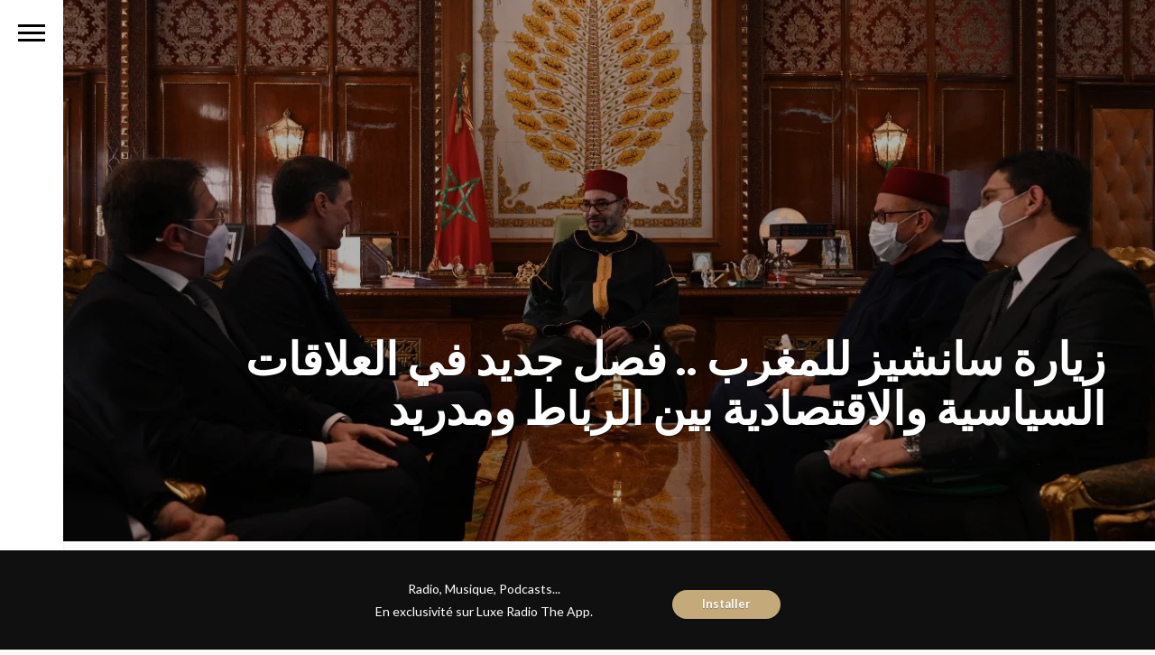

--- FILE ---
content_type: text/html; charset=UTF-8
request_url: https://www.luxeradio.ma/%D8%B2%D9%8A%D8%A7%D8%B1%D8%A9-%D8%B3%D8%A7%D9%86%D8%B4%D9%8A%D8%B2-%D9%84%D9%84%D9%85%D8%BA%D8%B1%D8%A8-%D9%81%D8%B5%D9%84-%D8%AC%D8%AF%D9%8A%D8%AF-%D9%81%D9%8A-%D8%A7%D9%84%D8%B9%D9%84/
body_size: 22148
content:

<!DOCTYPE html>
<html  xmlns="http://www.w3.org/1999/xhtml" prefix="" lang="fr-FR">

	<head>
		<meta http-equiv="Content-Type" content="text/html; charset=UTF-8" />
		<meta name="viewport" content="width=device-width, initial-scale=1">
		<title>زيارة سانشيز للمغرب .. فصل جديد في العلاقات السياسية والاقتصادية بين الرباط ومدريدLuxe Radio</title>
		
		<link rel="pingback" href="https://www.luxeradio.ma/xmlrpc.php" />
		
	    
<meta http-equiv="Cache-Control" content="no-cache, no-store, must-revalidate" />
<meta http-equiv="Pragma" content="no-cache" />
<meta http-equiv="Expires" content="0" />


<!-- BEGIN Metadata added by the Add-Meta-Tags WordPress plugin -->
<meta property="fb:pages" content="270646794343" />
<meta name="p:domain_verify" content="bb6d2f96fb7705da4f2f69671dd1c6d3" />
<meta property="al:android:app_name" content="Luxe Radio">
<meta property="al:android:package" content="app.luxeradio.ma">
<meta property="al:ios:app_name" content="Luxe Radio">
<meta property="al:ios:app_store_id" content="1073120504">
<meta name="description" content="يقوم&nbsp;رئيس الوزراء الإسباني&nbsp;بيدرو&nbsp;سانشيز&nbsp;اليوم&nbsp;بزيارة رسمية إلى المغرب&nbsp;بدعوة من جلالة الملك محمد&nbsp;السادس،&nbsp;وخلال هذه الزيارة&nbsp;سيجري جلالة&nbsp;ال..." />
<meta name="keywords" content="articles" />
<!-- END Metadata added by the Add-Meta-Tags WordPress plugin -->

<meta name='robots' content='index, follow, max-image-preview:large, max-snippet:-1, max-video-preview:-1' />

	<!-- This site is optimized with the Yoast SEO plugin v26.7 - https://yoast.com/wordpress/plugins/seo/ -->
	<link rel="canonical" href="https://www.luxeradio.ma/زيارة-سانشيز-للمغرب-فصل-جديد-في-العل/" />
	<meta property="og:locale" content="fr_FR" />
	<meta property="og:type" content="article" />
	<meta property="og:title" content="زيارة سانشيز للمغرب .. فصل جديد في العلاقات السياسية والاقتصادية بين الرباط ومدريد" />
	<meta property="og:description" content="يقوم&nbsp;رئيس الوزراء الإسباني&nbsp;بيدرو&nbsp;سانشيز&nbsp;اليوم&nbsp;بزيارة رسمية إلى المغرب&nbsp;بدعوة من جلالة الملك محمد&nbsp;السادس،&nbsp;وخلال هذه الزيارة&nbsp;سيجري جلالة&nbsp;الملكمباحثات رسمية مع رئيس الحكومة الإسبانية. ومن شأن زيارة رئيس الحكومة&nbsp;الإسبانية،&nbsp;بيدرو&nbsp;سانشيز،&nbsp;إلى&nbsp;المغرب،&nbsp;أن&nbsp;تضفي الطابع&nbsp;الرسمي على نهاية الأزمة الدبلوماسية التي هزت الثقة بين الرباط ومدريد&nbsp;منذ قرابة&nbsp;عام،&nbsp;وأن تفتح فصلا جديدا في تاريخ العلاقاتالسياسية&nbsp;والاقتصادية بين البلدين الجارين&nbsp;. مرحلة&nbsp;دبلوماسية&nbsp;جديدة زيارة رئيس الحكومة الإسبانية للمغرب التي تستمر يومين تأتي بعد [&hellip;]" />
	<meta property="og:url" content="https://www.luxeradio.ma/زيارة-سانشيز-للمغرب-فصل-جديد-في-العل/" />
	<meta property="og:site_name" content="Luxe Radio" />
	<meta property="article:publisher" content="http://www.facebook.com/luxeradio" />
	<meta property="article:published_time" content="2022-04-08T11:50:48+00:00" />
	<meta property="article:modified_time" content="2022-04-08T11:50:52+00:00" />
	<meta name="author" content="Abdelilah Bouzid" />
	<meta name="twitter:card" content="summary_large_image" />
	<meta name="twitter:creator" content="@luxeradio" />
	<meta name="twitter:site" content="@luxeradio" />
	<meta name="twitter:label1" content="Écrit par" />
	<meta name="twitter:data1" content="Abdelilah Bouzid" />
	<meta name="twitter:label2" content="Durée de lecture estimée" />
	<meta name="twitter:data2" content="1 minute" />
	<script type="application/ld+json" class="yoast-schema-graph">{"@context":"https://schema.org","@graph":[{"@type":"Article","@id":"https://www.luxeradio.ma/%d8%b2%d9%8a%d8%a7%d8%b1%d8%a9-%d8%b3%d8%a7%d9%86%d8%b4%d9%8a%d8%b2-%d9%84%d9%84%d9%85%d8%ba%d8%b1%d8%a8-%d9%81%d8%b5%d9%84-%d8%ac%d8%af%d9%8a%d8%af-%d9%81%d9%8a-%d8%a7%d9%84%d8%b9%d9%84/#article","isPartOf":{"@id":"https://www.luxeradio.ma/%d8%b2%d9%8a%d8%a7%d8%b1%d8%a9-%d8%b3%d8%a7%d9%86%d8%b4%d9%8a%d8%b2-%d9%84%d9%84%d9%85%d8%ba%d8%b1%d8%a8-%d9%81%d8%b5%d9%84-%d8%ac%d8%af%d9%8a%d8%af-%d9%81%d9%8a-%d8%a7%d9%84%d8%b9%d9%84/"},"author":{"name":"Abdelilah Bouzid","@id":"https://www.luxeradio.ma/#/schema/person/4f2d5c66ded45b077b60a65bfe66ca13"},"headline":"زيارة سانشيز للمغرب .. فصل جديد في العلاقات السياسية والاقتصادية بين الرباط ومدريد","datePublished":"2022-04-08T11:50:48+00:00","dateModified":"2022-04-08T11:50:52+00:00","mainEntityOfPage":{"@id":"https://www.luxeradio.ma/%d8%b2%d9%8a%d8%a7%d8%b1%d8%a9-%d8%b3%d8%a7%d9%86%d8%b4%d9%8a%d8%b2-%d9%84%d9%84%d9%85%d8%ba%d8%b1%d8%a8-%d9%81%d8%b5%d9%84-%d8%ac%d8%af%d9%8a%d8%af-%d9%81%d9%8a-%d8%a7%d9%84%d8%b9%d9%84/"},"wordCount":119,"commentCount":0,"publisher":{"@id":"https://www.luxeradio.ma/#organization"},"image":{"@id":"https://www.luxeradio.ma/%d8%b2%d9%8a%d8%a7%d8%b1%d8%a9-%d8%b3%d8%a7%d9%86%d8%b4%d9%8a%d8%b2-%d9%84%d9%84%d9%85%d8%ba%d8%b1%d8%a8-%d9%81%d8%b5%d9%84-%d8%ac%d8%af%d9%8a%d8%af-%d9%81%d9%8a-%d8%a7%d9%84%d8%b9%d9%84/#primaryimage"},"thumbnailUrl":"https://i0.wp.com/www.luxeradio.ma/wp-content/uploads/2022/04/E30903A3-0E80-4560-8770-7C8A7A86D5F6.jpeg?fit=1280%2C851&ssl=1","articleSection":["Articles"],"inLanguage":"fr-FR","potentialAction":[{"@type":"CommentAction","name":"Comment","target":["https://www.luxeradio.ma/%d8%b2%d9%8a%d8%a7%d8%b1%d8%a9-%d8%b3%d8%a7%d9%86%d8%b4%d9%8a%d8%b2-%d9%84%d9%84%d9%85%d8%ba%d8%b1%d8%a8-%d9%81%d8%b5%d9%84-%d8%ac%d8%af%d9%8a%d8%af-%d9%81%d9%8a-%d8%a7%d9%84%d8%b9%d9%84/#respond"]}]},{"@type":"WebPage","@id":"https://www.luxeradio.ma/%d8%b2%d9%8a%d8%a7%d8%b1%d8%a9-%d8%b3%d8%a7%d9%86%d8%b4%d9%8a%d8%b2-%d9%84%d9%84%d9%85%d8%ba%d8%b1%d8%a8-%d9%81%d8%b5%d9%84-%d8%ac%d8%af%d9%8a%d8%af-%d9%81%d9%8a-%d8%a7%d9%84%d8%b9%d9%84/","url":"https://www.luxeradio.ma/%d8%b2%d9%8a%d8%a7%d8%b1%d8%a9-%d8%b3%d8%a7%d9%86%d8%b4%d9%8a%d8%b2-%d9%84%d9%84%d9%85%d8%ba%d8%b1%d8%a8-%d9%81%d8%b5%d9%84-%d8%ac%d8%af%d9%8a%d8%af-%d9%81%d9%8a-%d8%a7%d9%84%d8%b9%d9%84/","name":"زيارة سانشيز للمغرب .. فصل جديد في العلاقات السياسية والاقتصادية بين الرباط ومدريد","isPartOf":{"@id":"https://www.luxeradio.ma/#website"},"primaryImageOfPage":{"@id":"https://www.luxeradio.ma/%d8%b2%d9%8a%d8%a7%d8%b1%d8%a9-%d8%b3%d8%a7%d9%86%d8%b4%d9%8a%d8%b2-%d9%84%d9%84%d9%85%d8%ba%d8%b1%d8%a8-%d9%81%d8%b5%d9%84-%d8%ac%d8%af%d9%8a%d8%af-%d9%81%d9%8a-%d8%a7%d9%84%d8%b9%d9%84/#primaryimage"},"image":{"@id":"https://www.luxeradio.ma/%d8%b2%d9%8a%d8%a7%d8%b1%d8%a9-%d8%b3%d8%a7%d9%86%d8%b4%d9%8a%d8%b2-%d9%84%d9%84%d9%85%d8%ba%d8%b1%d8%a8-%d9%81%d8%b5%d9%84-%d8%ac%d8%af%d9%8a%d8%af-%d9%81%d9%8a-%d8%a7%d9%84%d8%b9%d9%84/#primaryimage"},"thumbnailUrl":"https://i0.wp.com/www.luxeradio.ma/wp-content/uploads/2022/04/E30903A3-0E80-4560-8770-7C8A7A86D5F6.jpeg?fit=1280%2C851&ssl=1","datePublished":"2022-04-08T11:50:48+00:00","dateModified":"2022-04-08T11:50:52+00:00","breadcrumb":{"@id":"https://www.luxeradio.ma/%d8%b2%d9%8a%d8%a7%d8%b1%d8%a9-%d8%b3%d8%a7%d9%86%d8%b4%d9%8a%d8%b2-%d9%84%d9%84%d9%85%d8%ba%d8%b1%d8%a8-%d9%81%d8%b5%d9%84-%d8%ac%d8%af%d9%8a%d8%af-%d9%81%d9%8a-%d8%a7%d9%84%d8%b9%d9%84/#breadcrumb"},"inLanguage":"fr-FR","potentialAction":[{"@type":"ReadAction","target":["https://www.luxeradio.ma/%d8%b2%d9%8a%d8%a7%d8%b1%d8%a9-%d8%b3%d8%a7%d9%86%d8%b4%d9%8a%d8%b2-%d9%84%d9%84%d9%85%d8%ba%d8%b1%d8%a8-%d9%81%d8%b5%d9%84-%d8%ac%d8%af%d9%8a%d8%af-%d9%81%d9%8a-%d8%a7%d9%84%d8%b9%d9%84/"]}]},{"@type":"ImageObject","inLanguage":"fr-FR","@id":"https://www.luxeradio.ma/%d8%b2%d9%8a%d8%a7%d8%b1%d8%a9-%d8%b3%d8%a7%d9%86%d8%b4%d9%8a%d8%b2-%d9%84%d9%84%d9%85%d8%ba%d8%b1%d8%a8-%d9%81%d8%b5%d9%84-%d8%ac%d8%af%d9%8a%d8%af-%d9%81%d9%8a-%d8%a7%d9%84%d8%b9%d9%84/#primaryimage","url":"https://i0.wp.com/www.luxeradio.ma/wp-content/uploads/2022/04/E30903A3-0E80-4560-8770-7C8A7A86D5F6.jpeg?fit=1280%2C851&ssl=1","contentUrl":"https://i0.wp.com/www.luxeradio.ma/wp-content/uploads/2022/04/E30903A3-0E80-4560-8770-7C8A7A86D5F6.jpeg?fit=1280%2C851&ssl=1","width":1280,"height":851},{"@type":"BreadcrumbList","@id":"https://www.luxeradio.ma/%d8%b2%d9%8a%d8%a7%d8%b1%d8%a9-%d8%b3%d8%a7%d9%86%d8%b4%d9%8a%d8%b2-%d9%84%d9%84%d9%85%d8%ba%d8%b1%d8%a8-%d9%81%d8%b5%d9%84-%d8%ac%d8%af%d9%8a%d8%af-%d9%81%d9%8a-%d8%a7%d9%84%d8%b9%d9%84/#breadcrumb","itemListElement":[{"@type":"ListItem","position":1,"name":"Accueil","item":"https://www.luxeradio.ma/"},{"@type":"ListItem","position":2,"name":"Derniers Articles de l&rsquo;Auteur","item":"https://www.luxeradio.ma/?page_id=17"},{"@type":"ListItem","position":3,"name":"زيارة سانشيز للمغرب .. فصل جديد في العلاقات السياسية والاقتصادية بين الرباط ومدريد"}]},{"@type":"WebSite","@id":"https://www.luxeradio.ma/#website","url":"https://www.luxeradio.ma/","name":"Luxe Radio","description":"","publisher":{"@id":"https://www.luxeradio.ma/#organization"},"potentialAction":[{"@type":"SearchAction","target":{"@type":"EntryPoint","urlTemplate":"https://www.luxeradio.ma/?s={search_term_string}"},"query-input":{"@type":"PropertyValueSpecification","valueRequired":true,"valueName":"search_term_string"}}],"inLanguage":"fr-FR"},{"@type":"Organization","@id":"https://www.luxeradio.ma/#organization","name":"Luxe Radio","url":"https://www.luxeradio.ma/","logo":{"@type":"ImageObject","inLanguage":"fr-FR","@id":"https://www.luxeradio.ma/#/schema/logo/image/","url":"https://i0.wp.com/www.luxeradio.ma/wp-content/uploads/2015/09/luxeradio_oeuf.jpg?fit=512%2C512&ssl=1","contentUrl":"https://i0.wp.com/www.luxeradio.ma/wp-content/uploads/2015/09/luxeradio_oeuf.jpg?fit=512%2C512&ssl=1","width":512,"height":512,"caption":"Luxe Radio"},"image":{"@id":"https://www.luxeradio.ma/#/schema/logo/image/"},"sameAs":["http://www.facebook.com/luxeradio","https://x.com/luxeradio","http://www.instagram.com/luxeradio","https://www.pinterest.com/luxeradio/"]},{"@type":"Person","@id":"https://www.luxeradio.ma/#/schema/person/4f2d5c66ded45b077b60a65bfe66ca13","name":"Abdelilah Bouzid","image":{"@type":"ImageObject","inLanguage":"fr-FR","@id":"https://www.luxeradio.ma/#/schema/person/image/","url":"https://secure.gravatar.com/avatar/782211f63ff3a90e472fcf65b1a41d440976067cd94095f27a46f4bf96d0aea1?s=96&d=mm&r=g","contentUrl":"https://secure.gravatar.com/avatar/782211f63ff3a90e472fcf65b1a41d440976067cd94095f27a46f4bf96d0aea1?s=96&d=mm&r=g","caption":"Abdelilah Bouzid"},"url":"https://www.luxeradio.ma/author/abdelilah-bouzid/"}]}</script>
	<!-- / Yoast SEO plugin. -->


<link rel='dns-prefetch' href='//cdnjs.cloudflare.com' />
<link rel='dns-prefetch' href='//secure.gravatar.com' />
<link rel='dns-prefetch' href='//stats.wp.com' />
<link rel='dns-prefetch' href='//v0.wordpress.com' />
<link rel='preconnect' href='//i0.wp.com' />
<link rel="alternate" type="application/rss+xml" title="Luxe Radio &raquo; Flux" href="https://www.luxeradio.ma/feed/" />
<link rel="alternate" type="application/rss+xml" title="Luxe Radio &raquo; Flux des commentaires" href="https://www.luxeradio.ma/comments/feed/" />
<link rel="alternate" type="application/rss+xml" title="Luxe Radio &raquo; زيارة سانشيز للمغرب .. فصل جديد في العلاقات السياسية والاقتصادية بين الرباط ومدريد Flux des commentaires" href="https://www.luxeradio.ma/%d8%b2%d9%8a%d8%a7%d8%b1%d8%a9-%d8%b3%d8%a7%d9%86%d8%b4%d9%8a%d8%b2-%d9%84%d9%84%d9%85%d8%ba%d8%b1%d8%a8-%d9%81%d8%b5%d9%84-%d8%ac%d8%af%d9%8a%d8%af-%d9%81%d9%8a-%d8%a7%d9%84%d8%b9%d9%84/feed/" />
<link rel="alternate" title="oEmbed (JSON)" type="application/json+oembed" href="https://www.luxeradio.ma/wp-json/oembed/1.0/embed?url=https%3A%2F%2Fwww.luxeradio.ma%2F%25d8%25b2%25d9%258a%25d8%25a7%25d8%25b1%25d8%25a9-%25d8%25b3%25d8%25a7%25d9%2586%25d8%25b4%25d9%258a%25d8%25b2-%25d9%2584%25d9%2584%25d9%2585%25d8%25ba%25d8%25b1%25d8%25a8-%25d9%2581%25d8%25b5%25d9%2584-%25d8%25ac%25d8%25af%25d9%258a%25d8%25af-%25d9%2581%25d9%258a-%25d8%25a7%25d9%2584%25d8%25b9%25d9%2584%2F" />
<link rel="alternate" title="oEmbed (XML)" type="text/xml+oembed" href="https://www.luxeradio.ma/wp-json/oembed/1.0/embed?url=https%3A%2F%2Fwww.luxeradio.ma%2F%25d8%25b2%25d9%258a%25d8%25a7%25d8%25b1%25d8%25a9-%25d8%25b3%25d8%25a7%25d9%2586%25d8%25b4%25d9%258a%25d8%25b2-%25d9%2584%25d9%2584%25d9%2585%25d8%25ba%25d8%25b1%25d8%25a8-%25d9%2581%25d8%25b5%25d9%2584-%25d8%25ac%25d8%25af%25d9%258a%25d8%25af-%25d9%2581%25d9%258a-%25d8%25a7%25d9%2584%25d8%25b9%25d9%2584%2F&#038;format=xml" />
<link rel="alternate" type="application/rss+xml" title="Flux Luxe Radio &raquo; Stories" href="https://www.luxeradio.ma/web-stories/feed/"><style id='wp-img-auto-sizes-contain-inline-css' type='text/css'>
img:is([sizes=auto i],[sizes^="auto," i]){contain-intrinsic-size:3000px 1500px}
/*# sourceURL=wp-img-auto-sizes-contain-inline-css */
</style>
<style id='wp-emoji-styles-inline-css' type='text/css'>

	img.wp-smiley, img.emoji {
		display: inline !important;
		border: none !important;
		box-shadow: none !important;
		height: 1em !important;
		width: 1em !important;
		margin: 0 0.07em !important;
		vertical-align: -0.1em !important;
		background: none !important;
		padding: 0 !important;
	}
/*# sourceURL=wp-emoji-styles-inline-css */
</style>
<style id='wp-block-library-inline-css' type='text/css'>
:root{--wp-block-synced-color:#7a00df;--wp-block-synced-color--rgb:122,0,223;--wp-bound-block-color:var(--wp-block-synced-color);--wp-editor-canvas-background:#ddd;--wp-admin-theme-color:#007cba;--wp-admin-theme-color--rgb:0,124,186;--wp-admin-theme-color-darker-10:#006ba1;--wp-admin-theme-color-darker-10--rgb:0,107,160.5;--wp-admin-theme-color-darker-20:#005a87;--wp-admin-theme-color-darker-20--rgb:0,90,135;--wp-admin-border-width-focus:2px}@media (min-resolution:192dpi){:root{--wp-admin-border-width-focus:1.5px}}.wp-element-button{cursor:pointer}:root .has-very-light-gray-background-color{background-color:#eee}:root .has-very-dark-gray-background-color{background-color:#313131}:root .has-very-light-gray-color{color:#eee}:root .has-very-dark-gray-color{color:#313131}:root .has-vivid-green-cyan-to-vivid-cyan-blue-gradient-background{background:linear-gradient(135deg,#00d084,#0693e3)}:root .has-purple-crush-gradient-background{background:linear-gradient(135deg,#34e2e4,#4721fb 50%,#ab1dfe)}:root .has-hazy-dawn-gradient-background{background:linear-gradient(135deg,#faaca8,#dad0ec)}:root .has-subdued-olive-gradient-background{background:linear-gradient(135deg,#fafae1,#67a671)}:root .has-atomic-cream-gradient-background{background:linear-gradient(135deg,#fdd79a,#004a59)}:root .has-nightshade-gradient-background{background:linear-gradient(135deg,#330968,#31cdcf)}:root .has-midnight-gradient-background{background:linear-gradient(135deg,#020381,#2874fc)}:root{--wp--preset--font-size--normal:16px;--wp--preset--font-size--huge:42px}.has-regular-font-size{font-size:1em}.has-larger-font-size{font-size:2.625em}.has-normal-font-size{font-size:var(--wp--preset--font-size--normal)}.has-huge-font-size{font-size:var(--wp--preset--font-size--huge)}.has-text-align-center{text-align:center}.has-text-align-left{text-align:left}.has-text-align-right{text-align:right}.has-fit-text{white-space:nowrap!important}#end-resizable-editor-section{display:none}.aligncenter{clear:both}.items-justified-left{justify-content:flex-start}.items-justified-center{justify-content:center}.items-justified-right{justify-content:flex-end}.items-justified-space-between{justify-content:space-between}.screen-reader-text{border:0;clip-path:inset(50%);height:1px;margin:-1px;overflow:hidden;padding:0;position:absolute;width:1px;word-wrap:normal!important}.screen-reader-text:focus{background-color:#ddd;clip-path:none;color:#444;display:block;font-size:1em;height:auto;left:5px;line-height:normal;padding:15px 23px 14px;text-decoration:none;top:5px;width:auto;z-index:100000}html :where(.has-border-color){border-style:solid}html :where([style*=border-top-color]){border-top-style:solid}html :where([style*=border-right-color]){border-right-style:solid}html :where([style*=border-bottom-color]){border-bottom-style:solid}html :where([style*=border-left-color]){border-left-style:solid}html :where([style*=border-width]){border-style:solid}html :where([style*=border-top-width]){border-top-style:solid}html :where([style*=border-right-width]){border-right-style:solid}html :where([style*=border-bottom-width]){border-bottom-style:solid}html :where([style*=border-left-width]){border-left-style:solid}html :where(img[class*=wp-image-]){height:auto;max-width:100%}:where(figure){margin:0 0 1em}html :where(.is-position-sticky){--wp-admin--admin-bar--position-offset:var(--wp-admin--admin-bar--height,0px)}@media screen and (max-width:600px){html :where(.is-position-sticky){--wp-admin--admin-bar--position-offset:0px}}

/*# sourceURL=wp-block-library-inline-css */
</style><style id='global-styles-inline-css' type='text/css'>
:root{--wp--preset--aspect-ratio--square: 1;--wp--preset--aspect-ratio--4-3: 4/3;--wp--preset--aspect-ratio--3-4: 3/4;--wp--preset--aspect-ratio--3-2: 3/2;--wp--preset--aspect-ratio--2-3: 2/3;--wp--preset--aspect-ratio--16-9: 16/9;--wp--preset--aspect-ratio--9-16: 9/16;--wp--preset--color--black: #000000;--wp--preset--color--cyan-bluish-gray: #abb8c3;--wp--preset--color--white: #ffffff;--wp--preset--color--pale-pink: #f78da7;--wp--preset--color--vivid-red: #cf2e2e;--wp--preset--color--luminous-vivid-orange: #ff6900;--wp--preset--color--luminous-vivid-amber: #fcb900;--wp--preset--color--light-green-cyan: #7bdcb5;--wp--preset--color--vivid-green-cyan: #00d084;--wp--preset--color--pale-cyan-blue: #8ed1fc;--wp--preset--color--vivid-cyan-blue: #0693e3;--wp--preset--color--vivid-purple: #9b51e0;--wp--preset--gradient--vivid-cyan-blue-to-vivid-purple: linear-gradient(135deg,rgb(6,147,227) 0%,rgb(155,81,224) 100%);--wp--preset--gradient--light-green-cyan-to-vivid-green-cyan: linear-gradient(135deg,rgb(122,220,180) 0%,rgb(0,208,130) 100%);--wp--preset--gradient--luminous-vivid-amber-to-luminous-vivid-orange: linear-gradient(135deg,rgb(252,185,0) 0%,rgb(255,105,0) 100%);--wp--preset--gradient--luminous-vivid-orange-to-vivid-red: linear-gradient(135deg,rgb(255,105,0) 0%,rgb(207,46,46) 100%);--wp--preset--gradient--very-light-gray-to-cyan-bluish-gray: linear-gradient(135deg,rgb(238,238,238) 0%,rgb(169,184,195) 100%);--wp--preset--gradient--cool-to-warm-spectrum: linear-gradient(135deg,rgb(74,234,220) 0%,rgb(151,120,209) 20%,rgb(207,42,186) 40%,rgb(238,44,130) 60%,rgb(251,105,98) 80%,rgb(254,248,76) 100%);--wp--preset--gradient--blush-light-purple: linear-gradient(135deg,rgb(255,206,236) 0%,rgb(152,150,240) 100%);--wp--preset--gradient--blush-bordeaux: linear-gradient(135deg,rgb(254,205,165) 0%,rgb(254,45,45) 50%,rgb(107,0,62) 100%);--wp--preset--gradient--luminous-dusk: linear-gradient(135deg,rgb(255,203,112) 0%,rgb(199,81,192) 50%,rgb(65,88,208) 100%);--wp--preset--gradient--pale-ocean: linear-gradient(135deg,rgb(255,245,203) 0%,rgb(182,227,212) 50%,rgb(51,167,181) 100%);--wp--preset--gradient--electric-grass: linear-gradient(135deg,rgb(202,248,128) 0%,rgb(113,206,126) 100%);--wp--preset--gradient--midnight: linear-gradient(135deg,rgb(2,3,129) 0%,rgb(40,116,252) 100%);--wp--preset--font-size--small: 13px;--wp--preset--font-size--medium: 20px;--wp--preset--font-size--large: 36px;--wp--preset--font-size--x-large: 42px;--wp--preset--spacing--20: 0.44rem;--wp--preset--spacing--30: 0.67rem;--wp--preset--spacing--40: 1rem;--wp--preset--spacing--50: 1.5rem;--wp--preset--spacing--60: 2.25rem;--wp--preset--spacing--70: 3.38rem;--wp--preset--spacing--80: 5.06rem;--wp--preset--shadow--natural: 6px 6px 9px rgba(0, 0, 0, 0.2);--wp--preset--shadow--deep: 12px 12px 50px rgba(0, 0, 0, 0.4);--wp--preset--shadow--sharp: 6px 6px 0px rgba(0, 0, 0, 0.2);--wp--preset--shadow--outlined: 6px 6px 0px -3px rgb(255, 255, 255), 6px 6px rgb(0, 0, 0);--wp--preset--shadow--crisp: 6px 6px 0px rgb(0, 0, 0);}:where(.is-layout-flex){gap: 0.5em;}:where(.is-layout-grid){gap: 0.5em;}body .is-layout-flex{display: flex;}.is-layout-flex{flex-wrap: wrap;align-items: center;}.is-layout-flex > :is(*, div){margin: 0;}body .is-layout-grid{display: grid;}.is-layout-grid > :is(*, div){margin: 0;}:where(.wp-block-columns.is-layout-flex){gap: 2em;}:where(.wp-block-columns.is-layout-grid){gap: 2em;}:where(.wp-block-post-template.is-layout-flex){gap: 1.25em;}:where(.wp-block-post-template.is-layout-grid){gap: 1.25em;}.has-black-color{color: var(--wp--preset--color--black) !important;}.has-cyan-bluish-gray-color{color: var(--wp--preset--color--cyan-bluish-gray) !important;}.has-white-color{color: var(--wp--preset--color--white) !important;}.has-pale-pink-color{color: var(--wp--preset--color--pale-pink) !important;}.has-vivid-red-color{color: var(--wp--preset--color--vivid-red) !important;}.has-luminous-vivid-orange-color{color: var(--wp--preset--color--luminous-vivid-orange) !important;}.has-luminous-vivid-amber-color{color: var(--wp--preset--color--luminous-vivid-amber) !important;}.has-light-green-cyan-color{color: var(--wp--preset--color--light-green-cyan) !important;}.has-vivid-green-cyan-color{color: var(--wp--preset--color--vivid-green-cyan) !important;}.has-pale-cyan-blue-color{color: var(--wp--preset--color--pale-cyan-blue) !important;}.has-vivid-cyan-blue-color{color: var(--wp--preset--color--vivid-cyan-blue) !important;}.has-vivid-purple-color{color: var(--wp--preset--color--vivid-purple) !important;}.has-black-background-color{background-color: var(--wp--preset--color--black) !important;}.has-cyan-bluish-gray-background-color{background-color: var(--wp--preset--color--cyan-bluish-gray) !important;}.has-white-background-color{background-color: var(--wp--preset--color--white) !important;}.has-pale-pink-background-color{background-color: var(--wp--preset--color--pale-pink) !important;}.has-vivid-red-background-color{background-color: var(--wp--preset--color--vivid-red) !important;}.has-luminous-vivid-orange-background-color{background-color: var(--wp--preset--color--luminous-vivid-orange) !important;}.has-luminous-vivid-amber-background-color{background-color: var(--wp--preset--color--luminous-vivid-amber) !important;}.has-light-green-cyan-background-color{background-color: var(--wp--preset--color--light-green-cyan) !important;}.has-vivid-green-cyan-background-color{background-color: var(--wp--preset--color--vivid-green-cyan) !important;}.has-pale-cyan-blue-background-color{background-color: var(--wp--preset--color--pale-cyan-blue) !important;}.has-vivid-cyan-blue-background-color{background-color: var(--wp--preset--color--vivid-cyan-blue) !important;}.has-vivid-purple-background-color{background-color: var(--wp--preset--color--vivid-purple) !important;}.has-black-border-color{border-color: var(--wp--preset--color--black) !important;}.has-cyan-bluish-gray-border-color{border-color: var(--wp--preset--color--cyan-bluish-gray) !important;}.has-white-border-color{border-color: var(--wp--preset--color--white) !important;}.has-pale-pink-border-color{border-color: var(--wp--preset--color--pale-pink) !important;}.has-vivid-red-border-color{border-color: var(--wp--preset--color--vivid-red) !important;}.has-luminous-vivid-orange-border-color{border-color: var(--wp--preset--color--luminous-vivid-orange) !important;}.has-luminous-vivid-amber-border-color{border-color: var(--wp--preset--color--luminous-vivid-amber) !important;}.has-light-green-cyan-border-color{border-color: var(--wp--preset--color--light-green-cyan) !important;}.has-vivid-green-cyan-border-color{border-color: var(--wp--preset--color--vivid-green-cyan) !important;}.has-pale-cyan-blue-border-color{border-color: var(--wp--preset--color--pale-cyan-blue) !important;}.has-vivid-cyan-blue-border-color{border-color: var(--wp--preset--color--vivid-cyan-blue) !important;}.has-vivid-purple-border-color{border-color: var(--wp--preset--color--vivid-purple) !important;}.has-vivid-cyan-blue-to-vivid-purple-gradient-background{background: var(--wp--preset--gradient--vivid-cyan-blue-to-vivid-purple) !important;}.has-light-green-cyan-to-vivid-green-cyan-gradient-background{background: var(--wp--preset--gradient--light-green-cyan-to-vivid-green-cyan) !important;}.has-luminous-vivid-amber-to-luminous-vivid-orange-gradient-background{background: var(--wp--preset--gradient--luminous-vivid-amber-to-luminous-vivid-orange) !important;}.has-luminous-vivid-orange-to-vivid-red-gradient-background{background: var(--wp--preset--gradient--luminous-vivid-orange-to-vivid-red) !important;}.has-very-light-gray-to-cyan-bluish-gray-gradient-background{background: var(--wp--preset--gradient--very-light-gray-to-cyan-bluish-gray) !important;}.has-cool-to-warm-spectrum-gradient-background{background: var(--wp--preset--gradient--cool-to-warm-spectrum) !important;}.has-blush-light-purple-gradient-background{background: var(--wp--preset--gradient--blush-light-purple) !important;}.has-blush-bordeaux-gradient-background{background: var(--wp--preset--gradient--blush-bordeaux) !important;}.has-luminous-dusk-gradient-background{background: var(--wp--preset--gradient--luminous-dusk) !important;}.has-pale-ocean-gradient-background{background: var(--wp--preset--gradient--pale-ocean) !important;}.has-electric-grass-gradient-background{background: var(--wp--preset--gradient--electric-grass) !important;}.has-midnight-gradient-background{background: var(--wp--preset--gradient--midnight) !important;}.has-small-font-size{font-size: var(--wp--preset--font-size--small) !important;}.has-medium-font-size{font-size: var(--wp--preset--font-size--medium) !important;}.has-large-font-size{font-size: var(--wp--preset--font-size--large) !important;}.has-x-large-font-size{font-size: var(--wp--preset--font-size--x-large) !important;}
/*# sourceURL=global-styles-inline-css */
</style>

<style id='classic-theme-styles-inline-css' type='text/css'>
/*! This file is auto-generated */
.wp-block-button__link{color:#fff;background-color:#32373c;border-radius:9999px;box-shadow:none;text-decoration:none;padding:calc(.667em + 2px) calc(1.333em + 2px);font-size:1.125em}.wp-block-file__button{background:#32373c;color:#fff;text-decoration:none}
/*# sourceURL=/wp-includes/css/classic-themes.min.css */
</style>
<link rel='stylesheet' id='font-awesome-four-css' href='https://www.luxeradio.ma/wp-content/plugins/font-awesome-4-menus/css/font-awesome.min.css?ver=4.7.0' type='text/css' media='all' />
<link rel='stylesheet' id='wpfront-notification-bar-css' href='https://www.luxeradio.ma/wp-content/plugins/wpfront-notification-bar/css/wpfront-notification-bar.min.css?ver=3.5.1.05102' type='text/css' media='all' />
<link rel='stylesheet' id='bootstrap-style-css' href='https://www.luxeradio.ma/wp-content/themes/luxeradio%20V1.7.0/assets/css/vendors/bootstrap.css?ver=1.7.0' type='text/css' media='all' />
<link rel='stylesheet' id='font-awesome-css' href='https://www.luxeradio.ma/wp-content/themes/luxeradio%20V1.7.0/assets/css/vendors/font-awesome.css?ver=1.7.0' type='text/css' media='all' />
<link rel='stylesheet' id='magnific-css' href='https://www.luxeradio.ma/wp-content/themes/luxeradio%20V1.7.0/assets/css/vendors/magnific-popup.css?ver=1.7.0' type='text/css' media='all' />
<link rel='stylesheet' id='media-element-css' href='https://www.luxeradio.ma/wp-content/themes/luxeradio%20V1.7.0/assets/css/vendors/mediaelementplayer.css?ver=1.7.0' type='text/css' media='all' />
<link rel='stylesheet' id='rslider-css' href='https://www.luxeradio.ma/wp-content/themes/luxeradio%20V1.7.0/assets/css/vendors/responsiveslides.css?ver=1.7.0' type='text/css' media='all' />
<link rel='stylesheet' id='classycompare-css' href='https://www.luxeradio.ma/wp-content/themes/luxeradio%20V1.7.0/assets/css/vendors/jquery.classycompare.css?ver=1.7.0' type='text/css' media='all' />
<link rel='stylesheet' id='theme-style-css' href='https://www.luxeradio.ma/wp-content/themes/luxeradio%20V1.7.0/assets/css/style.css?ver=1.7.0' type='text/css' media='all' />
<link rel='stylesheet' id='theme-shop-css' href='https://www.luxeradio.ma/wp-content/themes/luxeradio%20V1.7.0/assets/css/toranj-woocommerce.css?ver=1.7.0' type='text/css' media='all' />
<link rel='stylesheet' id='500px-font-faces-css' href='https://www.luxeradio.ma/wp-content/themes/luxeradio%20V1.7.0/assets/css/vendors/fontello-500px.css?ver=1.7.0' type='text/css' media='all' />
<link rel='stylesheet' id='ms-main-css' href='https://www.luxeradio.ma/wp-content/plugins/masterslider/public/assets/css/masterslider.main.css?ver=3.7.12' type='text/css' media='all' />
<link rel='stylesheet' id='ms-custom-css' href='https://www.luxeradio.ma/wp-content/uploads/masterslider/custom.css?ver=199.9' type='text/css' media='all' />
<link rel='stylesheet' id='0-css' href='https://www.luxeradio.ma/wp-content/themes/luxeradio%20V1.7.0/assets/css/toranj-msslider.css?ver=1.0' type='text/css' media='all' />
<link rel='stylesheet' id='wp-block-paragraph-css' href='https://www.luxeradio.ma/wp-includes/blocks/paragraph/style.min.css?ver=31a0c46f412924a17b177190657e03d4' type='text/css' media='all' />
<script type="text/javascript" src="https://www.luxeradio.ma/wp-includes/js/jquery/jquery.min.js?ver=3.7.1" id="jquery-core-js"></script>
<script type="text/javascript" src="https://www.luxeradio.ma/wp-includes/js/jquery/jquery-migrate.min.js?ver=3.4.1" id="jquery-migrate-js"></script>
<script type="text/javascript" src="https://www.luxeradio.ma/wp-content/plugins/wpfront-notification-bar/js/wpfront-notification-bar.min.js?ver=3.5.1.05102" id="wpfront-notification-bar-js"></script>
<script type="text/javascript" src="//cdnjs.cloudflare.com/ajax/libs/modernizr/2.8.3/modernizr.min.js?ver=31a0c46f412924a17b177190657e03d4" id="modernizr-js"></script>
<script></script><link rel="https://api.w.org/" href="https://www.luxeradio.ma/wp-json/" /><link rel="alternate" title="JSON" type="application/json" href="https://www.luxeradio.ma/wp-json/wp/v2/posts/32346" /><link rel="EditURI" type="application/rsd+xml" title="RSD" href="https://www.luxeradio.ma/xmlrpc.php?rsd" />

<link rel='shortlink' href='https://wp.me/p6QMX2-8pI' />
		<meta property="fb:pages" content="270646794343" />
					<meta property="ia:markup_url" content="https://www.luxeradio.ma/%d8%b2%d9%8a%d8%a7%d8%b1%d8%a9-%d8%b3%d8%a7%d9%86%d8%b4%d9%8a%d8%b2-%d9%84%d9%84%d9%85%d8%ba%d8%b1%d8%a8-%d9%81%d8%b5%d9%84-%d8%ac%d8%af%d9%8a%d8%af-%d9%81%d9%8a-%d8%a7%d9%84%d8%b9%d9%84/?ia_markup=1" />
			<script type='application/ld+json'> 
{
  "@context": "http://www.schema.org",
  "@type": "Organization",
  "name": "Luxe Radio",
  "url": "https://www.luxeradio.ma",
  "sameAs" : [ "https://www.facebook.com/luxeradio",
    "https://www.twitter.com/luxeradio",
    "https://instagram.com/luxeradio"],
  "logo": "https://www.luxeradio.ma/wp-content/uploads/2015/09/luxe_radio_logo.png",
  "description": "La radio du goût, de l'élégance et du raffinement, entend être la vitrine de l’excellence et du meilleur de la création marocaine et internationale.",
  "address": {
    "@type": "PostalAddress",
    "streetAddress": "48 Boulevard Rahal El Meskini",
    "addressLocality": "Casablanca",
    "addressRegion": "Grand Casablanca",
    "postalCode": "20000",
    "addressCountry": "Morocco"
  },
  "contactPoint": {
    "@type": "ContactPoint",
    "telephone": "+212522484428"
  }
}
 </script><script>var ms_grabbing_curosr='https://www.luxeradio.ma/wp-content/plugins/masterslider/public/assets/css/common/grabbing.cur',ms_grab_curosr='https://www.luxeradio.ma/wp-content/plugins/masterslider/public/assets/css/common/grab.cur';</script>
<meta name="generator" content="MasterSlider 3.7.12 - Responsive Touch Image Slider" />
	<style>img#wpstats{display:none}</style>
		<link href='https://fonts.googleapis.com/css?family=Lato:100,200,300,400,600,700,900,b' rel='stylesheet' type='text/css'><style>body,
						.tj-hover-3 .tj-overlay .subtitle,
						.tj-hover-2 .tj-overlay .subtitle,
						.tj-hover-1 .tj-overlay .subtitle,
						.page-side .title .second-part,
						.tj-circle-hover .tj-overlay .details .subtitle,
						.tj-hover-3 .tj-overlay .subtitle,
						.double-title span,
						.product-categories .children li a, 
						.product-categories .children li span,
						.thin-text,h1,h2,h3,h4,h5,
						.page-side .title,
						.double-title,
						.project-title,
						.cap-compact .cap-title,
						.side-title,
						.tj-hover-3 .tj-overlay .title,
						.blog-grid .post-header,
						#post-header .header-content .post-title,
						.contact-detail h5,
						.widget-title,.cap-lg .cap-title,
						.vertical-services .service-details .title,
						.call-to-action .action-title,
						.cap-elegant .cap-des,
						.team-item .team-content .title,
						.vertical-services .service-details .title,
						.owl-slide .owl-caption .title,
						.owl-slide .owl-caption .title, .owl-caption i,
						.contact-detail h5,
						.wpb_toggle,
						.cap-toranj .cap-title,
						.team-members .left-side .item .team-title,
						.team-members .left-side .item .team-title span
						{font-family:Lato;}
				</style><style>
			body{font-size:14px;}
		</style><script>window.owlabrtl =  false;</script><script>window.owlabUseAjax =  true;</script><script>window.owlabAccentColor = '#000000';</script><script>
			window.toranjGmapMaxZoom =  20;
			window.toranjGmapInitialZoom =  16;
		</script><script>window.tjAjaxUrl = 'https://www.luxeradio.ma/wp-admin/admin-ajax.php';</script><style type="text/css" id="toranj-custom-styles"> ::selection{ background-color:#000000; } ::-moz-selection{ background-color:#000000; } .btn-toranj, .back-to-top:hover, .back-to-top:focus, #back-to-top:hover, #back-to-top:focus, .lined:after, .bordered:after, #navigation li.current-menu-item a:before, #navigation li.current-menu-parent >a:before, #navigation .nav-prev>a:before, #portfolio-nav li a:hover i, #portfolio-nav li a:focus i, .grid-filters:after, .tj-hover-3 .tj-overlay .title:after, #ascrail2000-hr> div, #blog-more:hover, #blog-more:focus, .section-title:after, .team-item .team-content .subtitle:after, .team-socials li a:hover i,.team-socials li a:focus i, .skill-item .bar, .ib-center .ib-icon, .cap-lg .cap-des:after, .ms-staff-carousel .ms-staff-info h4:after, .ms-skin-toranj .ms-slide .ms-slide-vpbtn:hover, .ms-skin-toranj .ms-video-btn:hover, .tj-mp-action:hover i, .tj-mp-action:focus i, .tj-mp-close:hover i, .tj-mp-close:focus i, #menu-toggle,#menu-toggle:after, #menu-toggle:before, .portfolio-nav li a:hover i, .portfolio-nav li a:focus i, .bordered:after, .bordered-fine:after, .team-members .content-carousel .item .info:before, #menu-toggle, #menu-toggle:after, #menu-toggle:before, #commentform #submit, .team-members .left-side .item .info:before, .widget .widgettitle:after, .tj-hover-1 .tj-overlay:after, .tj-hover-5.colorbg:after, .cap-toranj .cap-title:after, .tj-ms-skin .ms-slide .ms-slide-vpbtn:hover, .tj-ms-skin .ms-video-btn:hover, .post-password-form input[type="submit"], .widget_search input[type="submit"], #navigation li.current-menu-item a:before, #navigation li.current-menu-parent >a:before, #navigation .nav-prev>a:before, .dark-template .tj-password i, #social-sharing-trigger, #social-sharing .sharing-icon { background-color:#000000; } .btn-toranj:hover, .btn-toranj:focus, .btn-toranj:active, .btn-toranj.active, .woocommerce span.onsale, .woocommerce-page span.onsale, .shop-post-title a::after, #social-sharing-trigger:hover, #social-sharing-trigger:focus { background-color:#303030; } a, ul.list-iconed-circle i, ul.list-iconed-square i, #menu-icon, .page-title .title span, .tj-form label, #portfolio-nav li a, .fixed-filter .select-filter i, ul.list-items .list-label, .vertical-carousel .vcarousel-next a, .vertical-carousel .vcarousel-prev a, .vertical-carousel .vcarousel-counter, .blog-minimal-s #blog-list .post-meta, .blog-minimal #blog-list .post-meta, #blog-more, #post-body #post-side a:hover, #post-body #post-side a:focus, .colored, .team-socials li a, .vertical-services li i, .accordion .item.active .head a, .accordion .item .head a:hover, .accordion .item .head a:focus, .tabs .tabs-head li.active a, .tabs .tabs-head li:hover a, .tabs .tabs-head li:focus a, .owl-caption a:hover i, .owl-caption a:focus i, .ms-skin-toranj .ms-nav-next, .ms-skin-toranj .ms-nav-prev, .ms-skin-toranj .tj-ms-counter, .tj-ms-gallery .ms-thumb-list, .ms-skin-toranj .ms-slide .ms-slide-vpbtn, .ms-skin-toranj .ms-video-btn, .ms-skin-toranj .ms-slide .ms-slide-vpbtn:after, .ms-skin-toranj .ms-video-btn:after, .ms-skin-toranj .tj-controlls-vmode .tj-ms-counter, .grid-filters-wrapper .select-filter i, .btn-toranj.alt, .icon-box .ib-icon, .wpb_content_element .wpb_tabs_nav li.ui-tabs-active a, .tj-ms-skin .ms-nav-next, .tj-ms-skin .ms-nav-prev, .tj-ms-skin .tj-controlls-vmode .tj-ms-counter, .tj-ms-skin .ms-slide .ms-slide-vpbtn, .tj-ms-skin .ms-video-btn, .cart-contents, .woocommerce .star-rating, .woocommerce-page .star-rating, .woocommerce .star-rating, .woocommerce-page .star-rating, .woocommerce .star-rating::before, .woocommerce-page .star-rating::before, .blog-grid .sticky-span, .tj-playbtn, .tj-ms-skin .tj-ms-counter, .tj-ms-skin .ms-slide .ms-slide-vpbtn:after, .tj-ms-skin .ms-video-btn:after, #inner-bar { color:#000000; } .ib-center .ib-icon{ color:#fff; } a:hover,a:focus, .page-side .title .second-part, .blog-list .post-header a:hover, .blog-list .post-header a:focus, .blog-list .post-meta span a:hover, .blog-list .post-meta span a:focus, .widget-recent-posts .date, .portfolio-nav li a, .contact-detail h5{ color:#303030; } .btn-toranj.alt, .btn-toranj, .back-to-top, #back-to-top, ul.list-iconed-circle i, ul.list-iconed-square i, #portfolio-nav li a i, #blog-more, .team-socials li a i, .vertical-services li, .vertical-services li i, .icon-box .ib-icon, .cap-compact, .cap-compact.cap-reverse, .ms-skin-toranj .ms-slide .ms-slide-vpbtn, .ms-skin-toranj .ms-video-btn, .tj-mp-action i, .portfolio-nav li a i, .btn-toranj:hover, .btn-toranj:focus, .btn-toranj:active, .btn-toranj.active, .tj-ms-skin .ms-slide .ms-slide-vpbtn, .tj-ms-skin .ms-video-btn, blockquote, #commentform #submit, .post-password-form input[type="submit"], .widget_search input[type="submit"] { border-color:#000000; } .btn-toranj.alt:hover{ color:#fff; } .regular-page{ background-color:#ffffff; } #main-content.dark-template, .regular-page-dark{ background-color:#0a0a0a; } .page-side{ background-color:#ffffff; } .page-main, #main-content .nicescroll-rails, #ajax-folio-loader { background-color:#ffffff; } #side-bar{ background-color:#ffffff; } #inner-bar{ background-color:#ffffff; } /*---sample style to change the color of menu icon --*/ /* #menu-toggle, #menu-toggle:after, #menu-toggle:before{ background-color:#fff; } */ .page-id-28709 #menu-toggle-wrapper, .page-id-25256 #menu-toggle-wrapper, .page-id-28708 #menu-toggle-wrapper{ display : none !important; } .filtered-list{ display:none; } .tags-span{ color:white; } .breadcrumb{ display:none; } /*--TITLE--*/ .page-side .title{ color: #000000; } .left-side .team-title{ color: #000000; } /*--404--*/ .p404{ background-color:#000; } .p404-home a{ color:#000; } /*--ICON--*/ .fa-spotify:before{ content:"\f179"; } .fa-github:before{ content:"\f17b"; } /*--RADIO-TP--*/ #wptpa_top{ color:#fff !important; } /*--RADIO-BG--*/ .bmplayer-style-2 { background:none !important; opacity: 1 !important; padding: 1px !important; } .bmplayer-container.bmplayer-style-2{ -moz-border-radius-topleft: 0px; -webkit-border-top-left-radius: 0px; border-top-left-radius: 0px; -moz-border-radius-bottomleft: 0px; -webkit-border-bottom-left-radius: 0px; border-bottom-left-radius: 0px; right:10px; top:100px; width:50px; height:50px; overflow:hidden; } /*--MENU--*/ #navigation li.menu-item-has-children > a:after{ content: "\f107"; } li.menu-item{ border-top: 0 !important; /* text-align: center; */ } #navigation ul.sub-menu li{ border-bottom: 0 !important; /* text-align: center; */ padding: 0px 28px; } #navigation li a{ padding: 9px 45px; color: #000000; } #navigation li a .fa { width: 15px; color: #000000; } #copyright { color: #000000; } .social-icons li a:hover, .social-icons li a:focus{ color: grey; /* Color code goes here */ } .social-icons li a{ color: #262626; } .social-icons{ padding-top: 14px !important; } /*--SUB-MENU--*/ .sub-menu{ position: inherit !important; height: 0 !important; } .sub-menu.sub-menu-expanded{ height: auto !important; } #navigation ul.sub-menu li:last-child { margin-bottom: 0 !important; } li.nav-prev{ display: none; } .sub-menu-expanded{ background-color: white !important; } /*--SLIDER--*/ .tj-ms-counter{ display: none; } #khel .cap-bordered{ border-left: 10px solid black; } .ms-slide-loading{ width: 64px !important; height: 64px !important; background-color: #0a0a0a !important; } /*--RELATED POSTS--*/ .related-posts img{ margin-right: 10px; contain-intrinsic-size: auto 100px; } @media only screen and (max-width: 800px){ .list-related-posts li a{ display: table-cell; width: 100%; height: 100px; position: relative; padding-left: 110px; vertical-align: middle; } .list-related-posts li a img{ display: inline-block; position: absolute; top: 0; left: 0; } } /*--WIDGET--*/ #side-contents{ padding-bottom: 214px !important; } /*--AVATAR--*/ .post-author-image{ display: none; } @media only screen and (max-width: 992px){ .post-meta-inner{ margin-left: 0; } } /*--scroll-to-content--*/ .scroll-to-content{ margin: 0 auto; width: 50px; height: 50px; border-radius: 50%; border: 1px solid #fff; color: #fff; position: relative; display: block; background-color: transparent; clear: both; } .scroll-to-content:hover{ color: #fff; } .scroll-to-content:after{ content: "\f107"; font-family: FontAwesome; position: absolute; width: 100%; height: 100%; text-align: center; line-height: 50px; margin-top: -2px; } /*--PLAYER--*/ @media only screen and (max-width:900px){ .grid-blog-list .post{ width: 100% !important; } } @media only screen and (max-width:1024px){ .grid-blog-list .post{ width: 100% !important; } #columns-separator{ display: none; } } /*--BLOG-HEADER--*/ @media only screen and (max-width:992px){ .page-side{ position: fixed; top: 0 !important; left: 0 !important; } .page-main{ margin-top: 70px; } } /*--BLOG-ARTICLE-DISPLAY--*/ .img-fit { max-height: 300px ! important; } /*--SEARCH--*/ .nav-links { text-transform:uppercase; } .nav-links .page-numbers { font-size:12px; color:#818181; border:1px solid #444; display:inline-block; padding:10px 12px; } .nav-links .page-numbers.current { background:#eee; border-color:#ccc; } .nav-links .page-numbers.next,.nav-links .page-numbers.prev { padding:10px 40px; } .navigation.pagination .screen-reader-text,.nav-links .page-numbers.next .fa,.nav-links .page-numbers.prev .fa { display:none; } /*--GOOGLE FONTS-- body, .tj-hover-3 .tj-overlay .subtitle, .tj-hover-2 .tj-overlay .subtitle, .tj-hover-1 .tj-overlay .subtitle, .page-side .title .second-part, .tj-circle-hover .tj-overlay .details .subtitle, .tj-hover-3 .tj-overlay .subtitle, .double-title span, .product-categories .children li a, .product-categories .children li span, .thin-text,h1,h2,h3,h4,h5, .page-side .title, .double-title, .project-title, .cap-compact .cap-title, .side-title, .tj-hover-3 .tj-overlay .title, .blog-grid .post-header, #post-header .header-content .post-title, .contact-detail h5, .widget-title,.cap-lg .cap-title, .vertical-services .service-details .title, .call-to-action .action-title, .cap-elegant .cap-des, .team-item .team-content .title, .vertical-services .service-details .title, .owl-slide .owl-caption .title, .owl-slide .owl-caption .title, .owl-caption i, .contact-detail h5, .wpb_toggle, .cap-toranj .cap-title, .team-members .left-side .item .team-title, .team-members .left-side .item .team-title span { font-family: 'Cinzel', serif !important; } */ /*-- Font-- * { font-family:'optima' !important; src: url(public_html/wp-content/themes/luxeradio-v1.7.0/assets/css/fonts/optima.ttf); }*/ } </style><!-- Global site tag (gtag.js) - Google Analytics -->
<script async src="https://www.googletagmanager.com/gtag/js?id=UA-68773607-1"></script>
<script>
  window.dataLayer = window.dataLayer || [];
  function gtag(){dataLayer.push(arguments);}
  gtag('js', new Date());

  gtag('config', 'UA-68773607-1');
</script>


<script>
  (function(i,s,o,g,r,a,m){i['GoogleAnalyticsObject']=r;i[r]=i[r]||function(){
  (i[r].q=i[r].q||[]).push(arguments)},i[r].l=1*new Date();a=s.createElement(o),
  m=s.getElementsByTagName(o)[0];a.async=1;a.src=g;m.parentNode.insertBefore(a,m)
  })(window,document,'script','//www.google-analytics.com/analytics.js','ga');

  ga('create', 'UA-68773607-1', 'auto');
  ga('send', 'pageview');

</script>

<script async src="//pagead2.googlesyndication.com/pagead/js/adsbygoogle.js"></script>
<script>
  (adsbygoogle = window.adsbygoogle || []).push({
    google_ad_client: "ca-pub-3757002273856997",
    enable_page_level_ads: true
  });
</script><link rel="icon" type="image/png" href="https://www.luxeradio.ma/wp-content/uploads/2015/09/fav.png"><style type="text/css" id="toranj-custom-styles"> .sub-menu, #navigation ul.sub-menu li.nav-prev a{ background-color:#ffffff; } </style><meta name="generator" content="Powered by WPBakery Page Builder - drag and drop page builder for WordPress."/>
<link rel="icon" href="https://i0.wp.com/www.luxeradio.ma/wp-content/uploads/2015/09/cropped-icon_luxe.png?fit=32%2C32&#038;ssl=1" sizes="32x32" />
<link rel="icon" href="https://i0.wp.com/www.luxeradio.ma/wp-content/uploads/2015/09/cropped-icon_luxe.png?fit=192%2C192&#038;ssl=1" sizes="192x192" />
<link rel="apple-touch-icon" href="https://i0.wp.com/www.luxeradio.ma/wp-content/uploads/2015/09/cropped-icon_luxe.png?fit=180%2C180&#038;ssl=1" />
<meta name="msapplication-TileImage" content="https://i0.wp.com/www.luxeradio.ma/wp-content/uploads/2015/09/cropped-icon_luxe.png?fit=270%2C270&#038;ssl=1" />
		<!-- Facebook Pixel Code -->
		<script>
			var aepc_pixel = {"pixel_id":"1920509177964678","user":{},"enable_advanced_events":"yes","fire_delay":"0","can_use_sku":"yes"},
				aepc_pixel_args = [],
				aepc_extend_args = function( args ) {
					if ( typeof args === 'undefined' ) {
						args = {};
					}

					for(var key in aepc_pixel_args)
						args[key] = aepc_pixel_args[key];

					return args;
				};

			// Extend args
			if ( 'yes' === aepc_pixel.enable_advanced_events ) {
				aepc_pixel_args.userAgent = navigator.userAgent;
				aepc_pixel_args.language = navigator.language;

				if ( document.referrer.indexOf( document.domain ) < 0 ) {
					aepc_pixel_args.referrer = document.referrer;
				}
			}

						!function(f,b,e,v,n,t,s){if(f.fbq)return;n=f.fbq=function(){n.callMethod?
				n.callMethod.apply(n,arguments):n.queue.push(arguments)};if(!f._fbq)f._fbq=n;
				n.push=n;n.loaded=!0;n.version='2.0';n.agent='dvpixelcaffeinewordpress';n.queue=[];t=b.createElement(e);t.async=!0;
				t.src=v;s=b.getElementsByTagName(e)[0];s.parentNode.insertBefore(t,s)}(window,
				document,'script','https://connect.facebook.net/en_US/fbevents.js');
			
						fbq('init', aepc_pixel.pixel_id, aepc_pixel.user);

							setTimeout( function() {
				fbq('track', "PageView", aepc_pixel_args);
			}, aepc_pixel.fire_delay * 1000 );
					</script>
		<!-- End Facebook Pixel Code -->
				<style type="text/css" id="wp-custom-css">
			/*
Bienvenue dans l'éditeur de CSS !

Pour en savoir plus sur le fonctionnement de l'éditeur, vous pouvez vous
rendre sur cette page :
http://wp.me/PEmnE-Bt
*/		</style>
		<noscript><style> .wpb_animate_when_almost_visible { opacity: 1; }</style></noscript><style id="wp-add-custom-css-single" type="text/css">
#post-header .header-content .post-title{
text-align:right;
}

.lined{
text-align:right;
}

.lined:after{
right: 0 !important; 
left: auto !important; 
}

#post-content{
text-align:right;
}
</style>
	</head>

	<body  class="wp-singular post-template-default single single-post postid-32346 single-format-standard wp-theme-luxeradioV170 _masterslider _msp_version_3.7.12 wpb-js-composer js-comp-ver-8.2 vc_responsive">

    	<a href="#" id="menu-toggle-wrapper">
			<div id="menu-toggle"></div>	
		</a>
		
		<!-- inner bar wrapper -->
    	<a href="#" id="inner-bar">
    					
			<div class="logo-alt">
				<img src="https://www.luxeradio.ma/wp-content/uploads/2015/09/menu_logo_mini.png" alt="logo-mini">
			</div><!-- /Small logo -->

					</a>
		<!-- /inner bar wrapper -->

		
    	<!-- Sidebar -->	
		<div id="side-bar">
			<div class="inner-wrapper">	
				<div id="side-inner">

					
					<!-- Logo -->	
					<div id="logo-wrapper">
											<a href="https://www.luxeradio.ma/"><img src="https://www.luxeradio.ma/wp-content/uploads/2015/09/luxe_radio_logo.png" alt="logo"></a>
										</div>
					<!-- /Logo -->
					

					<div id="side-contents">

						
						<ul id = "navigation" class = ""><li id="menu-item-22619" class="menu-item menu-item-type-post_type menu-item-object-page menu-item-22619"><a href="https://www.luxeradio.ma/groupe-luxe-radio/"><i class="fa fa-institution"></i><span class="fontawesome-text"> NOTRE GROUPE</span></a></li>
<li id="menu-item-22620" class="menu-item menu-item-type-post_type menu-item-object-page menu-item-22620"><a href="https://www.luxeradio.ma/download/"><i class="fa fa-volume-up"></i><span class="fontawesome-text"> NOUS ÉCOUTER</span></a></li>
<li id="menu-item-28534" class="menu-item menu-item-type-taxonomy menu-item-object-category current-post-ancestor current-menu-parent current-post-parent menu-item-28534"><a href="https://www.luxeradio.ma/category/articles/"><i class="fa fa-bolt"></i><span class="fontawesome-text"> ARTICLES</span></a></li>
<li id="menu-item-22616" class="menu-item menu-item-type-post_type menu-item-object-page menu-item-22616"><a href="https://www.luxeradio.ma/luxe-radio-mobile-art/"><i class="fa fa-circle-o"></i><span class="fontawesome-text"> LUXE RADIO MOBILE ART</span></a></li>
<li id="menu-item-22617" class="menu-item menu-item-type-post_type menu-item-object-page menu-item-22617"><a href="https://www.luxeradio.ma/luxe-radio-la-malle/"><i class="fa fa-circle-o"></i><span class="fontawesome-text"> LUXE RADIO LA MALLE</span></a></li>
<li id="menu-item-22618" class="menu-item menu-item-type-post_type menu-item-object-page menu-item-22618"><a href="https://www.luxeradio.ma/contact/"><i class="fa fa-envelope"></i><span class="fontawesome-text"> NOUS CONTACTER</span></a></li>
</ul>	

					</div>	

					<!-- Sidebar footer -->	
					<div id="side-footer">
					
						<!-- Social icons -->	
						<ul class="social-icons">
							<li><a href="https://www.facebook.com/LuxeRadio" target="_blank"><i class="fa fa-facebook"></i></a></li><li><a href="https://www.instagram.com/luxeradio/" target="_blank"><i class="fa fa-instagram"></i></a></li><li><a href="http://www.twitter.com/luxeradio" target="_blank"><i class="fa fa-twitter"></i></a></li>						</ul>
						<!-- /Social icons -->
							
						<div id="copyright">
							<p>© Luxe Radio</p>
<p style="font-size: 10px; font-family: Lato;"><strong><a href="https://www.luxeradio.ma/terms/">Terms</a> • <a href="https://www.luxeradio.ma/privacy-policy/">Privacy Policy</a></strong></p>						</div>
					</div>
					<!-- /Sidebar footer -->	

				</div>
			</div>
		</div>
		<!-- /Sidebar -->

		
				<!-- Page main wrapper -->
<div id="main-content">
	<div class="page-wrapper">
		<div id="blog-single">

			
			
						<!-- Post header -->
			<div id="post-header" class="parallax-parent">

				<!-- Header image -->
				<div class="header-cover set-bg">
					<img src="https://i0.wp.com/www.luxeradio.ma/wp-content/uploads/2022/04/E30903A3-0E80-4560-8770-7C8A7A86D5F6.jpeg?fit=1280%2C851&amp;ssl=1" class="img-fit wp-post-image" alt="" decoding="async" fetchpriority="high" srcset="https://i0.wp.com/www.luxeradio.ma/wp-content/uploads/2022/04/E30903A3-0E80-4560-8770-7C8A7A86D5F6.jpeg?w=1280&amp;ssl=1 1280w, https://i0.wp.com/www.luxeradio.ma/wp-content/uploads/2022/04/E30903A3-0E80-4560-8770-7C8A7A86D5F6.jpeg?resize=300%2C199&amp;ssl=1 300w, https://i0.wp.com/www.luxeradio.ma/wp-content/uploads/2022/04/E30903A3-0E80-4560-8770-7C8A7A86D5F6.jpeg?resize=1024%2C681&amp;ssl=1 1024w, https://i0.wp.com/www.luxeradio.ma/wp-content/uploads/2022/04/E30903A3-0E80-4560-8770-7C8A7A86D5F6.jpeg?resize=768%2C511&amp;ssl=1 768w, https://i0.wp.com/www.luxeradio.ma/wp-content/uploads/2022/04/E30903A3-0E80-4560-8770-7C8A7A86D5F6.jpeg?resize=800%2C532&amp;ssl=1 800w, https://i0.wp.com/www.luxeradio.ma/wp-content/uploads/2022/04/E30903A3-0E80-4560-8770-7C8A7A86D5F6.jpeg?resize=150%2C100&amp;ssl=1 150w" sizes="(max-width: 1280px) 100vw, 1280px" data-attachment-id="32348" data-permalink="https://www.luxeradio.ma/%d8%b2%d9%8a%d8%a7%d8%b1%d8%a9-%d8%b3%d8%a7%d9%86%d8%b4%d9%8a%d8%b2-%d9%84%d9%84%d9%85%d8%ba%d8%b1%d8%a8-%d9%81%d8%b5%d9%84-%d8%ac%d8%af%d9%8a%d8%af-%d9%81%d9%8a-%d8%a7%d9%84%d8%b9%d9%84/e30903a3-0e80-4560-8770-7c8a7a86d5f6/" data-orig-file="https://i0.wp.com/www.luxeradio.ma/wp-content/uploads/2022/04/E30903A3-0E80-4560-8770-7C8A7A86D5F6.jpeg?fit=1280%2C851&amp;ssl=1" data-orig-size="1280,851" data-comments-opened="1" data-image-meta="{&quot;aperture&quot;:&quot;0&quot;,&quot;credit&quot;:&quot;&quot;,&quot;camera&quot;:&quot;&quot;,&quot;caption&quot;:&quot;&quot;,&quot;created_timestamp&quot;:&quot;0&quot;,&quot;copyright&quot;:&quot;&quot;,&quot;focal_length&quot;:&quot;0&quot;,&quot;iso&quot;:&quot;0&quot;,&quot;shutter_speed&quot;:&quot;0&quot;,&quot;title&quot;:&quot;&quot;,&quot;orientation&quot;:&quot;0&quot;}" data-image-title="E30903A3-0E80-4560-8770-7C8A7A86D5F6" data-image-description="" data-image-caption="" data-medium-file="https://i0.wp.com/www.luxeradio.ma/wp-content/uploads/2022/04/E30903A3-0E80-4560-8770-7C8A7A86D5F6.jpeg?fit=300%2C199&amp;ssl=1" data-large-file="https://i0.wp.com/www.luxeradio.ma/wp-content/uploads/2022/04/E30903A3-0E80-4560-8770-7C8A7A86D5F6.jpeg?fit=1024%2C681&amp;ssl=1" />				</div>
				<!-- /Header image -->

				<!-- Header content -->
				<div class="header-content tj-parallax" data-ratio="1">
					<div class="container">
						<h1 class="post-title">
							زيارة سانشيز للمغرب .. فصل جديد في العلاقات السياسية والاقتصادية بين الرباط ومدريد						</h1>
					</div>
				</div>
				<!-- /Header content -->
				

			</div>
			<!-- /Post header -->
						
			<div class="container">

				<!-- Post body -->
				<div id="post-body">
					<div class="row">

						<!-- Post sidebar -->
						<div id="post-side" class="col-md-3">

							<!-- Post meta -->
							<div class="post-meta">
								<div class="post-author-image"><img alt='' src='https://secure.gravatar.com/avatar/782211f63ff3a90e472fcf65b1a41d440976067cd94095f27a46f4bf96d0aea1?s=100&#038;d=mm&#038;r=g' srcset='https://secure.gravatar.com/avatar/782211f63ff3a90e472fcf65b1a41d440976067cd94095f27a46f4bf96d0aea1?s=200&#038;d=mm&#038;r=g 2x' class='avatar avatar-100 photo' height='100' width='100' decoding='async'/></div><div class="post-meta-inner"><div class="post-author-name"><i class="fa fa-pencil-square-o list-icon"></i><a href="https://www.luxeradio.ma/author/abdelilah-bouzid/">Abdelilah Bouzid</a></div><div class="post-date"><i class="fa fa-calendar-o list-icon"></i>8 avril 2022</div><div class="post-categories">
	  		<i class="fa fa-newspaper-o list-icon"></i><a href="https://www.luxeradio.ma/category/articles/" rel="category tag">Articles</a></div></div>							</div>
							<!-- /Post meta -->

								<!-- Post Social sharing -->
	<div id="post-share" class="box-social">
		<h4 class="u-heading">Partager</h4>
		<ul>
		              	<li><a href="https://www.facebook.com/sharer/sharer.php?u=https://www.luxeradio.ma/%d8%b2%d9%8a%d8%a7%d8%b1%d8%a9-%d8%b3%d8%a7%d9%86%d8%b4%d9%8a%d8%b2-%d9%84%d9%84%d9%85%d8%ba%d8%b1%d8%a8-%d9%81%d8%b5%d9%84-%d8%ac%d8%af%d9%8a%d8%af-%d9%81%d9%8a-%d8%a7%d9%84%d8%b9%d9%84/&amp;t=زيارة سانشيز للمغرب .. فصل جديد في العلاقات السياسية والاقتصادية بين الرباط ومدريد" target="_blank" target="_blank"><i class="fa fa-facebook"></i></a></li>
    	                  	<li><a href="https://twitter.com/intent/tweet?original_referer=https://www.luxeradio.ma&amp;text=زيارة سانشيز للمغرب .. فصل جديد في العلاقات السياسية والاقتصادية بين الرباط ومدريد&amp;url=https://www.luxeradio.ma/%d8%b2%d9%8a%d8%a7%d8%b1%d8%a9-%d8%b3%d8%a7%d9%86%d8%b4%d9%8a%d8%b2-%d9%84%d9%84%d9%85%d8%ba%d8%b1%d8%a8-%d9%81%d8%b5%d9%84-%d8%ac%d8%af%d9%8a%d8%af-%d9%81%d9%8a-%d8%a7%d9%84%d8%b9%d9%84/" target="_blank"><i class="fa fa-twitter"></i></a></li>
          								<li><a href="https://pinterest.com/pin/create/bookmarklet/?media=https://i0.wp.com/www.luxeradio.ma/wp-content/uploads/2022/04/E30903A3-0E80-4560-8770-7C8A7A86D5F6.jpeg?resize=150%2C150&ssl=1&amp;url=https://www.luxeradio.ma/%d8%b2%d9%8a%d8%a7%d8%b1%d8%a9-%d8%b3%d8%a7%d9%86%d8%b4%d9%8a%d8%b2-%d9%84%d9%84%d9%85%d8%ba%d8%b1%d8%a8-%d9%81%d8%b5%d9%84-%d8%ac%d8%af%d9%8a%d8%af-%d9%81%d9%8a-%d8%a7%d9%84%d8%b9%d9%84/" target="_blank"><i class="fa fa-pinterest"></i></a></li>
    </ul>
	</div>
	<!-- /Post Social sharing -->
	
						</div>
						<!-- /Post sidebar -->

						<!-- Post main area -->
						<div class="col-md-9">
							<div class="post mb-xlarge">
																<h1 class="lined">زيارة سانشيز للمغرب .. فصل جديد في العلاقات السياسية والاقتصادية بين الرباط ومدريد</h1>
																<!-- Post Content -->
								<div id="post-content">
									
<p>يقوم&nbsp;رئيس الوزراء الإسباني&nbsp;بيدرو&nbsp;سانشيز&nbsp;اليوم&nbsp;بزيارة رسمية إلى المغرب&nbsp;بدعوة من جلالة الملك محمد&nbsp;السادس،&nbsp;وخلال هذه الزيارة&nbsp;سيجري جلالة&nbsp;الملكمباحثات رسمية مع رئيس الحكومة الإسبانية.</p>



<p>ومن شأن زيارة رئيس الحكومة&nbsp;الإسبانية،&nbsp;بيدرو&nbsp;سانشيز،&nbsp;إلى&nbsp;المغرب،&nbsp;أن&nbsp;تضفي الطابع&nbsp;الرسمي على نهاية الأزمة الدبلوماسية التي هزت الثقة بين الرباط ومدريد&nbsp;منذ قرابة&nbsp;عام،&nbsp;وأن تفتح فصلا جديدا في تاريخ العلاقاتالسياسية&nbsp;والاقتصادية بين البلدين الجارين&nbsp;.</p>



<p><strong>مرحلة&nbsp;</strong><strong>دبلوماسية&nbsp;</strong><strong>جديدة</strong><strong></strong></p>



<p>زيارة رئيس الحكومة الإسبانية للمغرب التي تستمر يومين تأتي بعد ثلاثة أسابيع من&nbsp;إعلان مدريد&nbsp;دعمها&nbsp;لخطة الحكم&nbsp;الذاتي،&nbsp;المقدمة من طرف المغرب لحل النزاع المفتعل&nbsp;في الصحراء المغربية.</p>



<p>وحسب&nbsp;تقارير فإن من شأن هذه الزيارة تدشين مرحلة جديدة في&nbsp;العلاقاتالدبلوماسية والسياسية&nbsp;البلدين قائمة على الاحترام المتبادل والثقة&nbsp;المتبادلة،والتشاور الدائم والتعاون الصريح والواضح&nbsp;في مختلف مجالات التعاون.</p>



<p>واعتبرت وسائل إعلام إسبانية أن هذه الزيارة ستكون فرصة لتسوية الأزمة&nbsp;البلوماسية&nbsp;بين البلدين التي استمرت قرابة العام وبدء مرحلة جديدة في العلاقات&nbsp;الثنائية،&nbsp;مشيرة إلى عديد الملفات التي سيناقشها الملك محمد السادس خلال مباحثاته مع رئيس الحكومة الإسبانية.</p>



<p>وحسب صحيفة « لاراثون »&nbsp;الإسبانية،&nbsp;وفق ما أوردت جريدة « الأحداث&nbsp;المغربية »&nbsp;فإنه بعد تطبيع العلاقات الدبلوماسية بين البلدين سينصب النقاش بين&nbsp;المسؤولين&nbsp;المغاربة ونظرائهم&nbsp;الإسبان&nbsp;حول عديد من الملفات ذات الاهتمام المشترك.</p>



<p>ومن ضمن هذه الملفات مسألة استئناف الرحلات البحرية بين البلدين&nbsp;وتنظيم عملية مرحبا والتي استثنيت منها الموانئ الإسبانية خلال&nbsp;سنتين،&nbsp;علاوة على مسألة إعادة استخدام خط الغاز المغاربي الذي أغلقته الجزائر.</p>



<p>ووفق المصدر الذاته فإنه يجب دراسة إعادة فتح حدود مدينتي&nbsp;سبتة&nbsp;ومليلية،وهي مسألة تنتظر استقرار الحالة الوبائية الخاصة بفيروس&nbsp;كورونا،&nbsp;كما يمكن لرئيس الحكومة الإسبانية والملك محمد&nbsp;السادس،&nbsp;تحديد موعد جديد للقمة الثنائية المعلقة لأكثر من عام ونصف.</p>



<p><strong>علاقة</strong><strong>&nbsp;اقتصادية&nbsp;</strong><strong>واعدة</strong></p>



<p>ولعل زيارة رئيس الحكومة الإسبانية للمغرب&nbsp;من شأنها أن تعبد&nbsp;الطريق أمام مستقبل واعد في&nbsp;التعاون الاقتصادي بين&nbsp;الرباط&nbsp;والمدريد&nbsp;وتعزز حجم المبادلات التجارية بين البلدين الجارين.</p>



<p>وذكرت تقارير إعلامية أن&nbsp;يكون رئيس الوزراء الإسباني مصحوباً بوفد من رجال الأعمال&nbsp;الإسبان&nbsp;من أجل لقاء نظرائهم المغاربة في اليوم&nbsp;الموالي،قصد&nbsp;عقد شراكات اقتصادية وتجارية في ظل&nbsp;الدينامية&nbsp;السياسية الجديدة بين مدريد والرباط.</p>



<p>وفي هذا الصدد يرتبط المغرب وإسبانيا&nbsp;بمبادلات تجارية تفوق 16 مليار&nbsp;أورو،&nbsp;كما&nbsp;أن المغرب&nbsp;يعد&nbsp;ثالث أكبر شريك اقتصادي لإسبانيا من خارج الإتحاد&nbsp;الأوروبي،&nbsp;فيما تعتبر&nbsp;إسبانيا منذ 8&nbsp;سنوات،&nbsp;أول مزود وزبون للمغرب.</p>



<p>وفي العام&nbsp;2021،&nbsp;كان المغرب قد صدر نحو 7,3 مليار&nbsp;يورو&nbsp;نحو&nbsp;إسبانيا،بارتفاع قدره 14,6 بالمائة مقارنة مع السنة&nbsp;الماضية،&nbsp;بحسب المعطيات التي كشفت عنها سفارة إسبانيا بالرباط. وفي&nbsp;المقابل،&nbsp;استورد المغرب من البلد&nbsp;الإيبيري&nbsp;ما قدره 9,5 مليار&nbsp;يورو،&nbsp;مسجلا نموا قدره 29,2 بالمائة.</p>



<p>وتمثل&nbsp;هذه&nbsp;الأرقام،&nbsp;على التوالي 3 بالمائة&nbsp;و2,1 بالمائة من&nbsp;الحصة العالمية للصادرات والواردات&nbsp;الإسبانية،&nbsp;وحسب أرقام رسمية فإن 17 ألف شركة إسبانية&nbsp;إسبانية&nbsp;لديها علاقات تجارية مع&nbsp;المغرب،&nbsp;و700&nbsp;أخرى مستقرة في&nbsp;المملكة،&nbsp;كما&nbsp;يعيش أزيد من 800 ألف مغربي في إسبانيا.</p>



<p>وزادت&nbsp;الصادرات الإسبانية إلى المغرب بنسبة 29 بالمائة في&nbsp;2020/2021،هي إذا أرقام من بين أخرى تظهر حجم المبادلات التجارية بين البلدين الجارين القائمة على علاقة رابح&nbsp;–&nbsp;رابح،&nbsp;وتبرز إدراك إسبانيا لمكانة&nbsp;المغرب&nbsp;المميزة&nbsp;كشريك اقتصادي موثوق وبوابة للقارة الإفريقية.</p>
								</div>
								<!-- /Post Content -->


								

                                                                <!-- related posts -->
                                <div class="related-posts">
                                            
										<h4 class="lined">Articles Similaires</h4>
                                            
										<ul class='list-related-posts list-border list-hover'><li><a href="https://www.luxeradio.ma/bella-forme-group-30-ans-dans-lequipement-bien-etre-et-un-nouveau-showroom-a-casablanca/"><img src="https://i0.wp.com/www.luxeradio.ma/wp-content/uploads/2025/12/IMG_0640.webp?resize=100%2C100&amp;ssl=1" class="attachment-blog-minimal size-blog-minimal wp-post-image" alt="" decoding="async" srcset="https://i0.wp.com/www.luxeradio.ma/wp-content/uploads/2025/12/IMG_0640.webp?resize=150%2C150&amp;ssl=1 150w, https://i0.wp.com/www.luxeradio.ma/wp-content/uploads/2025/12/IMG_0640.webp?resize=100%2C100&amp;ssl=1 100w, https://i0.wp.com/www.luxeradio.ma/wp-content/uploads/2025/12/IMG_0640.webp?resize=96%2C96&amp;ssl=1 96w, https://i0.wp.com/www.luxeradio.ma/wp-content/uploads/2025/12/IMG_0640.webp?zoom=2&amp;resize=100%2C100&amp;ssl=1 200w, https://i0.wp.com/www.luxeradio.ma/wp-content/uploads/2025/12/IMG_0640.webp?zoom=3&amp;resize=100%2C100&amp;ssl=1 300w" sizes="(max-width: 100px) 100vw, 100px" data-attachment-id="33905" data-permalink="https://www.luxeradio.ma/bella-forme-group-30-ans-dans-lequipement-bien-etre-et-un-nouveau-showroom-a-casablanca/img_0640/" data-orig-file="https://i0.wp.com/www.luxeradio.ma/wp-content/uploads/2025/12/IMG_0640.webp?fit=1920%2C800&amp;ssl=1" data-orig-size="1920,800" data-comments-opened="1" data-image-meta="{&quot;aperture&quot;:&quot;0&quot;,&quot;credit&quot;:&quot;&quot;,&quot;camera&quot;:&quot;&quot;,&quot;caption&quot;:&quot;&quot;,&quot;created_timestamp&quot;:&quot;0&quot;,&quot;copyright&quot;:&quot;&quot;,&quot;focal_length&quot;:&quot;0&quot;,&quot;iso&quot;:&quot;0&quot;,&quot;shutter_speed&quot;:&quot;0&quot;,&quot;title&quot;:&quot;&quot;,&quot;orientation&quot;:&quot;0&quot;}" data-image-title="IMG_0640" data-image-description="" data-image-caption="" data-medium-file="https://i0.wp.com/www.luxeradio.ma/wp-content/uploads/2025/12/IMG_0640.webp?fit=300%2C125&amp;ssl=1" data-large-file="https://i0.wp.com/www.luxeradio.ma/wp-content/uploads/2025/12/IMG_0640.webp?fit=1024%2C427&amp;ssl=1" />Bella Forme Group, 30 ans dans l’équipement bien-être et un nouveau showroom à Casablanca</a></li><li><a href="https://www.luxeradio.ma/zhor-rais-celebre-40-ans-de-creation-avec-dali-diali-letoffe-du-reve/"><img src="https://i0.wp.com/www.luxeradio.ma/wp-content/uploads/2025/12/Exposition-Dali-Diali-vue-large-LD.jpg?resize=100%2C100&amp;ssl=1" class="attachment-blog-minimal size-blog-minimal wp-post-image" alt="" decoding="async" loading="lazy" srcset="https://i0.wp.com/www.luxeradio.ma/wp-content/uploads/2025/12/Exposition-Dali-Diali-vue-large-LD.jpg?resize=150%2C150&amp;ssl=1 150w, https://i0.wp.com/www.luxeradio.ma/wp-content/uploads/2025/12/Exposition-Dali-Diali-vue-large-LD.jpg?resize=100%2C100&amp;ssl=1 100w, https://i0.wp.com/www.luxeradio.ma/wp-content/uploads/2025/12/Exposition-Dali-Diali-vue-large-LD.jpg?resize=96%2C96&amp;ssl=1 96w, https://i0.wp.com/www.luxeradio.ma/wp-content/uploads/2025/12/Exposition-Dali-Diali-vue-large-LD.jpg?zoom=2&amp;resize=100%2C100&amp;ssl=1 200w, https://i0.wp.com/www.luxeradio.ma/wp-content/uploads/2025/12/Exposition-Dali-Diali-vue-large-LD.jpg?zoom=3&amp;resize=100%2C100&amp;ssl=1 300w" sizes="auto, (max-width: 100px) 100vw, 100px" data-attachment-id="33888" data-permalink="https://www.luxeradio.ma/zhor-rais-celebre-40-ans-de-creation-avec-dali-diali-letoffe-du-reve/exposition-dali-diali-vue-large-ld/" data-orig-file="https://i0.wp.com/www.luxeradio.ma/wp-content/uploads/2025/12/Exposition-Dali-Diali-vue-large-LD.jpg?fit=2560%2C1920&amp;ssl=1" data-orig-size="2560,1920" data-comments-opened="1" data-image-meta="{&quot;aperture&quot;:&quot;0&quot;,&quot;credit&quot;:&quot;&quot;,&quot;camera&quot;:&quot;&quot;,&quot;caption&quot;:&quot;&quot;,&quot;created_timestamp&quot;:&quot;0&quot;,&quot;copyright&quot;:&quot;&quot;,&quot;focal_length&quot;:&quot;0&quot;,&quot;iso&quot;:&quot;0&quot;,&quot;shutter_speed&quot;:&quot;0&quot;,&quot;title&quot;:&quot;&quot;,&quot;orientation&quot;:&quot;0&quot;}" data-image-title="Exposition Dali Diali vue large-LD" data-image-description="" data-image-caption="" data-medium-file="https://i0.wp.com/www.luxeradio.ma/wp-content/uploads/2025/12/Exposition-Dali-Diali-vue-large-LD.jpg?fit=300%2C225&amp;ssl=1" data-large-file="https://i0.wp.com/www.luxeradio.ma/wp-content/uploads/2025/12/Exposition-Dali-Diali-vue-large-LD.jpg?fit=1024%2C768&amp;ssl=1" />Zhor Raïs célèbre 40 ans de création avec Dalí Diali &#8211; L’étoffe du rêve</a></li><li><a href="https://www.luxeradio.ma/plla-cube-au-maroc-norok-pharma-accelere-lessor-de-la-biostimulation-cutanee/"><img src="https://i0.wp.com/www.luxeradio.ma/wp-content/uploads/2025/12/Article-1.jpg?resize=100%2C100&amp;ssl=1" class="attachment-blog-minimal size-blog-minimal wp-post-image" alt="" decoding="async" loading="lazy" srcset="https://i0.wp.com/www.luxeradio.ma/wp-content/uploads/2025/12/Article-1.jpg?resize=150%2C150&amp;ssl=1 150w, https://i0.wp.com/www.luxeradio.ma/wp-content/uploads/2025/12/Article-1.jpg?resize=100%2C100&amp;ssl=1 100w, https://i0.wp.com/www.luxeradio.ma/wp-content/uploads/2025/12/Article-1.jpg?resize=96%2C96&amp;ssl=1 96w, https://i0.wp.com/www.luxeradio.ma/wp-content/uploads/2025/12/Article-1.jpg?zoom=2&amp;resize=100%2C100&amp;ssl=1 200w, https://i0.wp.com/www.luxeradio.ma/wp-content/uploads/2025/12/Article-1.jpg?zoom=3&amp;resize=100%2C100&amp;ssl=1 300w" sizes="auto, (max-width: 100px) 100vw, 100px" data-attachment-id="33885" data-permalink="https://www.luxeradio.ma/plla-cube-au-maroc-norok-pharma-accelere-lessor-de-la-biostimulation-cutanee/_-article-24/" data-orig-file="https://i0.wp.com/www.luxeradio.ma/wp-content/uploads/2025/12/Article-1.jpg?fit=1500%2C860&amp;ssl=1" data-orig-size="1500,860" data-comments-opened="1" data-image-meta="{&quot;aperture&quot;:&quot;0&quot;,&quot;credit&quot;:&quot;&quot;,&quot;camera&quot;:&quot;&quot;,&quot;caption&quot;:&quot;&quot;,&quot;created_timestamp&quot;:&quot;0&quot;,&quot;copyright&quot;:&quot;&quot;,&quot;focal_length&quot;:&quot;0&quot;,&quot;iso&quot;:&quot;0&quot;,&quot;shutter_speed&quot;:&quot;0&quot;,&quot;title&quot;:&quot;&quot;,&quot;orientation&quot;:&quot;0&quot;}" data-image-title="_-Article" data-image-description="" data-image-caption="" data-medium-file="https://i0.wp.com/www.luxeradio.ma/wp-content/uploads/2025/12/Article-1.jpg?fit=300%2C172&amp;ssl=1" data-large-file="https://i0.wp.com/www.luxeradio.ma/wp-content/uploads/2025/12/Article-1.jpg?fit=1024%2C587&amp;ssl=1" />PLLA CUBE au Maroc: Norok Pharma accélère l’essor de la biostimulation cutanée</a></li><li><a href="https://www.luxeradio.ma/mice-meeting-casablanca-2025-la-ville-devoile-ses-ambitions/"><img src="https://i0.wp.com/www.luxeradio.ma/wp-content/uploads/2025/12/27e1a6e492c8bb1365d84c81aa4076c6.jpg?resize=100%2C100&amp;ssl=1" class="attachment-blog-minimal size-blog-minimal wp-post-image" alt="" decoding="async" loading="lazy" srcset="https://i0.wp.com/www.luxeradio.ma/wp-content/uploads/2025/12/27e1a6e492c8bb1365d84c81aa4076c6.jpg?w=1440&amp;ssl=1 1440w, https://i0.wp.com/www.luxeradio.ma/wp-content/uploads/2025/12/27e1a6e492c8bb1365d84c81aa4076c6.jpg?resize=300%2C300&amp;ssl=1 300w, https://i0.wp.com/www.luxeradio.ma/wp-content/uploads/2025/12/27e1a6e492c8bb1365d84c81aa4076c6.jpg?resize=1024%2C1024&amp;ssl=1 1024w, https://i0.wp.com/www.luxeradio.ma/wp-content/uploads/2025/12/27e1a6e492c8bb1365d84c81aa4076c6.jpg?resize=150%2C150&amp;ssl=1 150w, https://i0.wp.com/www.luxeradio.ma/wp-content/uploads/2025/12/27e1a6e492c8bb1365d84c81aa4076c6.jpg?resize=768%2C768&amp;ssl=1 768w, https://i0.wp.com/www.luxeradio.ma/wp-content/uploads/2025/12/27e1a6e492c8bb1365d84c81aa4076c6.jpg?resize=800%2C800&amp;ssl=1 800w, https://i0.wp.com/www.luxeradio.ma/wp-content/uploads/2025/12/27e1a6e492c8bb1365d84c81aa4076c6.jpg?resize=100%2C100&amp;ssl=1 100w, https://i0.wp.com/www.luxeradio.ma/wp-content/uploads/2025/12/27e1a6e492c8bb1365d84c81aa4076c6.jpg?resize=96%2C96&amp;ssl=1 96w" sizes="auto, (max-width: 100px) 100vw, 100px" data-attachment-id="33877" data-permalink="https://www.luxeradio.ma/mice-meeting-casablanca-2025-la-ville-devoile-ses-ambitions/27e1a6e492c8bb1365d84c81aa4076c6/" data-orig-file="https://i0.wp.com/www.luxeradio.ma/wp-content/uploads/2025/12/27e1a6e492c8bb1365d84c81aa4076c6.jpg?fit=1440%2C1440&amp;ssl=1" data-orig-size="1440,1440" data-comments-opened="1" data-image-meta="{&quot;aperture&quot;:&quot;0&quot;,&quot;credit&quot;:&quot;&quot;,&quot;camera&quot;:&quot;&quot;,&quot;caption&quot;:&quot;&quot;,&quot;created_timestamp&quot;:&quot;0&quot;,&quot;copyright&quot;:&quot;&quot;,&quot;focal_length&quot;:&quot;0&quot;,&quot;iso&quot;:&quot;0&quot;,&quot;shutter_speed&quot;:&quot;0&quot;,&quot;title&quot;:&quot;&quot;,&quot;orientation&quot;:&quot;0&quot;}" data-image-title="27e1a6e492c8bb1365d84c81aa4076c6" data-image-description="" data-image-caption="" data-medium-file="https://i0.wp.com/www.luxeradio.ma/wp-content/uploads/2025/12/27e1a6e492c8bb1365d84c81aa4076c6.jpg?fit=300%2C300&amp;ssl=1" data-large-file="https://i0.wp.com/www.luxeradio.ma/wp-content/uploads/2025/12/27e1a6e492c8bb1365d84c81aa4076c6.jpg?fit=1024%2C1024&amp;ssl=1" />MICE Meeting Casablanca 2025, la ville dévoile ses ambitions</a></li></ul>                                    

                                </div><!-- end related posts -->
                                
                            </div>
                            <hr />

							<!-- Post Navigation -->
																<div id="post-nav">
							<a class="next-post btn btn-lg btn-simple pull-right" href="https://www.luxeradio.ma/%d8%a7%d9%84%d9%85%d8%ba%d8%b1%d8%a8-%d9%88%d8%a5%d8%b3%d8%a8%d8%a7%d9%86%d9%8a%d8%a7-%d8%ae%d8%a7%d8%b1%d8%b7%d8%a9-%d8%b7%d8%b1%d9%8a%d9%82-%d8%aa%d8%ad%d8%af%d8%af-%d9%85%d8%b9%d8%a7%d9%84%d9%85/" title="المغرب وإسبانيا .. خارطة طريق تحدد معالم عهد جديد بين البلدين￼">suivant</a>
											<a class="prev-post btn btn-lg btn-simple pull-left" href="https://www.luxeradio.ma/%d9%87%d9%8a%d8%a6%d8%a9-%d8%ad%d9%82%d9%88%d9%82%d9%8a%d8%a9-%d8%aa%d9%86%d8%a8%d9%87-%d8%a5%d9%84%d9%89-%d8%a3%d8%b2%d9%85%d8%a9-%d8%a7%d8%ac%d8%aa%d9%85%d8%a7%d8%b9%d9%8a%d8%a9-%d8%ae%d8%a7/" title="هيئة حقوقية تنبه إلى " أزمة اجتماعية خانقة" بسبب ارتفاع أسعار المحروقات">précédent</a>
							<div class="clearfix"></div>
		</div><!--/ post-nav -->													</div>
						<!-- /Post main area -->

					</div>
				</div>
				<!-- /Post body -->

				<div class="row">
					<div class="col-md-3"></div>
					<div class="col-md-9">
						<!-- Post Comments -->
						



<div id="post-comments">
	
	
					
		 	


		<div id="comment-form">
		<h2 class="lined">Poster un Commentaire</h2>
				<div id="respond" class="comment-respond">
		<h3 id="reply-title" class="comment-reply-title"></h3><form action="https://www.luxeradio.ma/wp-comments-post.php" method="post" id="commentform" class="comment-form"><div class="row row-inputs">
								<div class="col-md-12">
									<textarea class="form-control" id="comment" name="comment" rows="8" placeholder="Comment" aria-required="true"></textarea>
								</div>
							</div><div class="row row-inputs"><div class="col-md-4 col-sm-6"><label for="author">Nom & Prénom <small>(obligatoire)</small></label><input class="form-control" type="text" name="author" id="author" value="" size="22" tabindex="1" aria-required='true'/></div>
<div class="col-md-4 col-sm-6"><label for="email">Email <small>(obligatoire)</small></label><input class="form-control" type="text" name="email" id="email" value="" size="22" tabindex="1" aria-required='true'/></div>
<div class="col-md-4 col-sm-6"><label for="url">Siteweb</label><input class="form-control" type="text" name="url" id="url" value="" size="22" tabindex="1" aria-required='true'/></div></div>
<p class="comment-form-cookies-consent"><input id="wp-comment-cookies-consent" name="wp-comment-cookies-consent" type="checkbox" value="yes" /> <label for="wp-comment-cookies-consent">Enregistrer mon nom, mon e-mail et mon site dans le navigateur pour mon prochain commentaire.</label></p>
<p class="aiowps-captcha hide-when-displaying-tfa-input"><label for="aiowps-captcha-answer-696dd583a2e89">Saisissez votre réponse en chiffres</label><div class="aiowps-captcha-equation hide-when-displaying-tfa-input"><strong>3 &#43; 19 = <input type="hidden" name="aiowps-captcha-string-info" class="aiowps-captcha-string-info" value="nstula5kl0" /><input type="hidden" name="aiowps-captcha-temp-string" class="aiowps-captcha-temp-string" value="1768805763" /><input type="text" size="2" id="aiowps-captcha-answer-696dd583a2e89" class="aiowps-captcha-answer" name="aiowps-captcha-answer" value="" autocomplete="off" /></strong></div></p><p class="form-submit"><input name="submit" type="submit" id="submit" class="submit" value="Laisser un commentaire" /> <input type='hidden' name='comment_post_ID' value='32346' id='comment_post_ID' />
<input type='hidden' name='comment_parent' id='comment_parent' value='0' />
</p> <p class="comment-form-aios-antibot-keys"><input type="hidden" name="xm4e0xle" value="jyrldfn8b8na" ><input type="hidden" name="slnxoiqe" value="yrvcabuwcb8e" ><input type="hidden" name="r8pln4by" value="d40l936gx6f2" ><input type="hidden" name="oluyhnot" value="vucbn6emm0fg" ><input type="hidden" name="aios_antibot_keys_expiry" id="aios_antibot_keys_expiry" value="1769040000"></p><p style="display: none;"><input type="hidden" id="akismet_comment_nonce" name="akismet_comment_nonce" value="4f6f7ba4bf" /></p><p style="display: none !important;" class="akismet-fields-container" data-prefix="ak_"><label>&#916;<textarea name="ak_hp_textarea" cols="45" rows="8" maxlength="100"></textarea></label><input type="hidden" id="ak_js_1" name="ak_js" value="231"/><script>document.getElementById( "ak_js_1" ).setAttribute( "value", ( new Date() ).getTime() );</script></p></form>	</div><!-- #respond -->
	<p class="akismet_comment_form_privacy_notice">Ce site utilise Akismet pour réduire les indésirables. <a href="https://akismet.com/privacy/" target="_blank" rel="nofollow noopener">En savoir plus sur la façon dont les données de vos commentaires sont traitées</a>.</p>	</div>
	</div>						<!-- /Post Comments -->
					</div>
				</div>	

			</div>

			
		</div>
	</div>
</div>
<!-- /Page main wrapper -->
			
		<footer>


			<noscript><img height="1" width="1" style="display:none" src="https://www.facebook.com/tr?id=1920509177964678&amp;ev=PageView&amp;noscript=1"/></noscript>
			                <style type="text/css">
                #wpfront-notification-bar, #wpfront-notification-bar-editor            {
            background: #101010;
            background: -moz-linear-gradient(top, #101010 0%, #101010 100%);
            background: -webkit-gradient(linear, left top, left bottom, color-stop(0%,#101010), color-stop(100%,#101010));
            background: -webkit-linear-gradient(top, #101010 0%,#101010 100%);
            background: -o-linear-gradient(top, #101010 0%,#101010 100%);
            background: -ms-linear-gradient(top, #101010 0%,#101010 100%);
            background: linear-gradient(to bottom, #101010 0%, #101010 100%);
            filter: progid:DXImageTransform.Microsoft.gradient( startColorstr='#101010', endColorstr='#101010',GradientType=0 );
            background-repeat: no-repeat;
                        }
            #wpfront-notification-bar div.wpfront-message, #wpfront-notification-bar-editor.wpfront-message            {
            color: #ffffff;
                        }
            #wpfront-notification-bar a.wpfront-button, #wpfront-notification-bar-editor a.wpfront-button            {
            background: #c4aa7b;
            background: -moz-linear-gradient(top, #c4aa7b 0%, #c4aa7b 100%);
            background: -webkit-gradient(linear, left top, left bottom, color-stop(0%,#c4aa7b), color-stop(100%,#c4aa7b));
            background: -webkit-linear-gradient(top, #c4aa7b 0%,#c4aa7b 100%);
            background: -o-linear-gradient(top, #c4aa7b 0%,#c4aa7b 100%);
            background: -ms-linear-gradient(top, #c4aa7b 0%,#c4aa7b 100%);
            background: linear-gradient(to bottom, #c4aa7b 0%, #c4aa7b 100%);
            filter: progid:DXImageTransform.Microsoft.gradient( startColorstr='#c4aa7b', endColorstr='#c4aa7b',GradientType=0 );

            background-repeat: no-repeat;
            color: #ffffff;
            }
            #wpfront-notification-bar-open-button            {
            background-color: #101010;
            right: 10px;
                        }
            #wpfront-notification-bar-open-button.top                {
                background-image: url(https://www.luxeradio.ma/wp-content/plugins/wpfront-notification-bar/images/arrow_down.png);
                }

                #wpfront-notification-bar-open-button.bottom                {
                background-image: url(https://www.luxeradio.ma/wp-content/plugins/wpfront-notification-bar/images/arrow_up.png);
                }
                #wpfront-notification-bar-table, .wpfront-notification-bar tbody, .wpfront-notification-bar tr            {
                        }
            #wpfront-notification-bar div.wpfront-close            {
            border: 1px solid #555555;
            background-color: #555555;
            color: #ffffff;
            }
            #wpfront-notification-bar div.wpfront-close:hover            {
            border: 1px solid #aaaaaa;
            background-color: #aaaaaa;
            }
             #wpfront-notification-bar-spacer { display:block; }#wpfront-notification-bar a.wpfront-button { border: 2px #c4aa7b; border-radius: 25px; margin-top: 10px; width: 120px; height: 32px; padding-top: 4px; } #wpfront-notification-bar div { margin-right: 40px; margin-left: 40px; line-height: 1.846; }                </style>
                            <div id="wpfront-notification-bar-spacer" class="wpfront-notification-bar-spacer  wpfront-fixed-position hidden">
                <div id="wpfront-notification-bar-open-button" aria-label="reopen" role="button" class="wpfront-notification-bar-open-button hidden bottom wpfront-top-shadow"></div>
                <div id="wpfront-notification-bar" class="wpfront-notification-bar wpfront-fixed wpfront-fixed-position bottom ">
                                         
                            <table id="wpfront-notification-bar-table" border="0" cellspacing="0" cellpadding="0" role="presentation">                        
                                <tr>
                                    <td>
                                     
                                    <div class="wpfront-message wpfront-div">
                                        Radio, Musique, Podcasts... <br />En exclusivité sur Luxe Radio The App.                                    </div>
                                                       
                                        <div class="wpfront-div">
                                                                                                                                        <a class="wpfront-button" href="https://open.luxeradio.ma/"  target="_blank" rel="noopener">Installer</a>
                                                                                                                                    </div>                                   
                                                                                                       
                                    </td>
                                </tr>              
                            </table>
                            
                                    </div>
            </div>
            
            <script type="text/javascript">
                function __load_wpfront_notification_bar() {
                    if (typeof wpfront_notification_bar === "function") {
                        wpfront_notification_bar({"position":2,"height":110,"fixed_position":true,"animate_delay":1,"close_button":false,"button_action_close_bar":true,"auto_close_after":30,"display_after":2,"is_admin_bar_showing":false,"display_open_button":false,"keep_closed":false,"keep_closed_for":0,"position_offset":0,"display_scroll":false,"display_scroll_offset":110,"keep_closed_cookie":"wpfront-notification-bar-keep-closed","log":false,"id_suffix":"","log_prefix":"[WPFront Notification Bar]","theme_sticky_selector":"","set_max_views":false,"max_views":0,"max_views_for":0,"max_views_cookie":"wpfront-notification-bar-max-views"});
                    } else {
                                    setTimeout(__load_wpfront_notification_bar, 100);
                    }
                }
                __load_wpfront_notification_bar();
            </script>
            <script type="speculationrules">
{"prefetch":[{"source":"document","where":{"and":[{"href_matches":"/*"},{"not":{"href_matches":["/wp-*.php","/wp-admin/*","/wp-content/uploads/*","/wp-content/*","/wp-content/plugins/*","/wp-content/themes/luxeradio%20V1.7.0/*","/*\\?(.+)"]}},{"not":{"selector_matches":"a[rel~=\"nofollow\"]"}},{"not":{"selector_matches":".no-prefetch, .no-prefetch a"}}]},"eagerness":"conservative"}]}
</script>
	<div style="display:none">
			<div class="grofile-hash-map-8bf9ffd769dc53c53e40adda96532e93">
		</div>
		</div>
				<style>
			:root {
				-webkit-user-select: none;
				-webkit-touch-callout: none;
				-ms-user-select: none;
				-moz-user-select: none;
				user-select: none;
			}
		</style>
		<script type="text/javascript">
			/*<![CDATA[*/
			document.oncontextmenu = function(event) {
				if (event.target.tagName != 'INPUT' && event.target.tagName != 'TEXTAREA') {
					event.preventDefault();
				}
			};
			document.ondragstart = function() {
				if (event.target.tagName != 'INPUT' && event.target.tagName != 'TEXTAREA') {
					event.preventDefault();
				}
			};
			/*]]>*/
		</script>
		<script type="text/javascript" src="https://www.luxeradio.ma/wp-content/themes/luxeradio%20V1.7.0/assets/js/vendors/imagesloaded.pkgd.min.js?ver=1.7.0" id="images-loaded-js"></script>
<script type="text/javascript" src="https://www.luxeradio.ma/wp-content/themes/luxeradio%20V1.7.0/assets/js/vendors/jquery.history.js?ver=1.7.0" id="history-js-js"></script>
<script type="text/javascript" src="https://www.luxeradio.ma/wp-content/themes/luxeradio%20V1.7.0/assets/js/vendors/TweenMax.min.js?ver=1.7.0" id="tweenmax-js"></script>
<script type="text/javascript" src="https://www.luxeradio.ma/wp-content/themes/luxeradio%20V1.7.0/assets/js/jquery.owwwlab-DoubleCarousel.js?ver=1.7.0" id="owl-carousel-js"></script>
<script type="text/javascript" src="https://www.luxeradio.ma/wp-content/themes/luxeradio%20V1.7.0/assets/js/jquery.owwwlab-video.js?ver=1.7.0" id="owl-videobg-js"></script>
<script type="text/javascript" src="https://www.luxeradio.ma/wp-content/themes/luxeradio%20V1.7.0/assets/js/vendors/jquery.nicescroll.min.js?ver=1.7.0" id="nicescroll-js"></script>
<script type="text/javascript" src="https://www.luxeradio.ma/wp-content/themes/luxeradio%20V1.7.0/assets/js/vendors/jquery.magnific-popup.js?ver=1.7.0" id="magnific-js"></script>
<script type="text/javascript" src="https://www.luxeradio.ma/wp-content/themes/luxeradio%20V1.7.0/assets/js/vendors/mediaelement-and-player.min.js?ver=1.7.0" id="media-player-js"></script>
<script type="text/javascript" src="https://www.luxeradio.ma/wp-content/themes/luxeradio%20V1.7.0/assets/js/vendors/jquery.inview.min.js?ver=1.7.0" id="inview-js"></script>
<script type="text/javascript" src="https://www.luxeradio.ma/wp-content/themes/luxeradio%20V1.7.0/assets/js/vendors/smoothscroll.js?ver=1.7.0" id="smooth-scroll-js"></script>
<script type="text/javascript" src="https://www.luxeradio.ma/wp-content/themes/luxeradio%20V1.7.0/assets/js/vendors/responsiveslides.min.js?ver=1.7.0" id="rslider-js"></script>
<script type="text/javascript" src="https://www.luxeradio.ma/wp-content/themes/luxeradio%20V1.7.0/assets/js/vendors/jquery.classycompare.js?ver=1.7.0" id="classycompare-js"></script>
<script type="text/javascript" src="https://www.luxeradio.ma/wp-content/themes/luxeradio%20V1.7.0/assets/js/vendors/jquery.touchSwipe.min.js?ver=1.7.0" id="touchswip-js"></script>
<script type="text/javascript" src="https://www.luxeradio.ma/wp-content/themes/luxeradio%20V1.7.0/assets/js/vendors/jquery.dropdown.js?ver=1.7.0" id="tj-dropdown-js"></script>
<script type="text/javascript" src="https://www.luxeradio.ma/wp-content/themes/luxeradio%20V1.7.0/assets/js/vendors/jquery.lazyload.min.js?ver=1.7.0" id="lazyload-js"></script>
<script type="text/javascript" src="https://secure.gravatar.com/js/gprofiles.js?ver=202604" id="grofiles-cards-js"></script>
<script type="text/javascript" id="wpgroho-js-extra">
/* <![CDATA[ */
var WPGroHo = {"my_hash":""};
//# sourceURL=wpgroho-js-extra
/* ]]> */
</script>
<script type="text/javascript" src="https://www.luxeradio.ma/wp-content/plugins/jetpack/modules/wpgroho.js?ver=15.4" id="wpgroho-js"></script>
<script type="text/javascript" id="jetpack-stats-js-before">
/* <![CDATA[ */
_stq = window._stq || [];
_stq.push([ "view", {"v":"ext","blog":"101239244","post":"32346","tz":"1","srv":"www.luxeradio.ma","j":"1:15.4"} ]);
_stq.push([ "clickTrackerInit", "101239244", "32346" ]);
//# sourceURL=jetpack-stats-js-before
/* ]]> */
</script>
<script type="text/javascript" src="https://stats.wp.com/e-202604.js" id="jetpack-stats-js" defer="defer" data-wp-strategy="defer"></script>
<script type="text/javascript" src="https://www.luxeradio.ma/wp-content/themes/luxeradio%20V1.7.0/assets/js/vendors/isotope.pkgd.min.js?ver=1.7.0" id="isotope-js"></script>
<script type="text/javascript" src="https://www.luxeradio.ma/wp-content/themes/luxeradio%20V1.7.0/assets/js/vendors/waypoints.min.js?ver=1.7.0" id="waypoints-js"></script>
<script type="text/javascript" src="https://www.luxeradio.ma/wp-content/themes/luxeradio%20V1.7.0/assets/js/vc/js_composer_front.js?ver=1.7.0" id="wpb_composer_front_js-js"></script>
<script type="text/javascript" src="https://www.luxeradio.ma/wp-content/themes/luxeradio%20V1.7.0/assets/js/custom.js?ver=1.7.0" id="theme-custom-js-js"></script>
<script type="text/javascript" id="aios-front-js-js-extra">
/* <![CDATA[ */
var AIOS_FRONT = {"ajaxurl":"https://www.luxeradio.ma/wp-admin/admin-ajax.php","ajax_nonce":"6abab3ca3c"};
//# sourceURL=aios-front-js-js-extra
/* ]]> */
</script>
<script type="text/javascript" src="https://www.luxeradio.ma/wp-content/plugins/all-in-one-wp-security-and-firewall/js/wp-security-front-script.js?ver=5.4.4" id="aios-front-js-js"></script>
<script defer type="text/javascript" src="https://www.luxeradio.ma/wp-content/plugins/akismet/_inc/akismet-frontend.js?ver=1762981422" id="akismet-frontend-js"></script>
<script type="text/javascript" id="aepc-pixel-events-js-extra">
/* <![CDATA[ */
var aepc_pixel_events = {"standard_events":{"ViewContent":[[]]},"custom_events":{"AdvancedEvents":[{"params":{"login_status":"not_logged_in","post_type":"post","object_id":32346,"object_type":"single","tax_category":["Articles"]}}]},"api":{"root":"https://www.luxeradio.ma/wp-json/","nonce":"c28b79777f"}};
//# sourceURL=aepc-pixel-events-js-extra
/* ]]> */
</script>
<script type="text/javascript" src="https://www.luxeradio.ma/wp-content/plugins/pixel-caffeine/build/frontend.js?ver=2.3.3" id="aepc-pixel-events-js"></script>
<script id="wp-emoji-settings" type="application/json">
{"baseUrl":"https://s.w.org/images/core/emoji/17.0.2/72x72/","ext":".png","svgUrl":"https://s.w.org/images/core/emoji/17.0.2/svg/","svgExt":".svg","source":{"concatemoji":"https://www.luxeradio.ma/wp-includes/js/wp-emoji-release.min.js?ver=31a0c46f412924a17b177190657e03d4"}}
</script>
<script type="module">
/* <![CDATA[ */
/*! This file is auto-generated */
const a=JSON.parse(document.getElementById("wp-emoji-settings").textContent),o=(window._wpemojiSettings=a,"wpEmojiSettingsSupports"),s=["flag","emoji"];function i(e){try{var t={supportTests:e,timestamp:(new Date).valueOf()};sessionStorage.setItem(o,JSON.stringify(t))}catch(e){}}function c(e,t,n){e.clearRect(0,0,e.canvas.width,e.canvas.height),e.fillText(t,0,0);t=new Uint32Array(e.getImageData(0,0,e.canvas.width,e.canvas.height).data);e.clearRect(0,0,e.canvas.width,e.canvas.height),e.fillText(n,0,0);const a=new Uint32Array(e.getImageData(0,0,e.canvas.width,e.canvas.height).data);return t.every((e,t)=>e===a[t])}function p(e,t){e.clearRect(0,0,e.canvas.width,e.canvas.height),e.fillText(t,0,0);var n=e.getImageData(16,16,1,1);for(let e=0;e<n.data.length;e++)if(0!==n.data[e])return!1;return!0}function u(e,t,n,a){switch(t){case"flag":return n(e,"\ud83c\udff3\ufe0f\u200d\u26a7\ufe0f","\ud83c\udff3\ufe0f\u200b\u26a7\ufe0f")?!1:!n(e,"\ud83c\udde8\ud83c\uddf6","\ud83c\udde8\u200b\ud83c\uddf6")&&!n(e,"\ud83c\udff4\udb40\udc67\udb40\udc62\udb40\udc65\udb40\udc6e\udb40\udc67\udb40\udc7f","\ud83c\udff4\u200b\udb40\udc67\u200b\udb40\udc62\u200b\udb40\udc65\u200b\udb40\udc6e\u200b\udb40\udc67\u200b\udb40\udc7f");case"emoji":return!a(e,"\ud83e\u1fac8")}return!1}function f(e,t,n,a){let r;const o=(r="undefined"!=typeof WorkerGlobalScope&&self instanceof WorkerGlobalScope?new OffscreenCanvas(300,150):document.createElement("canvas")).getContext("2d",{willReadFrequently:!0}),s=(o.textBaseline="top",o.font="600 32px Arial",{});return e.forEach(e=>{s[e]=t(o,e,n,a)}),s}function r(e){var t=document.createElement("script");t.src=e,t.defer=!0,document.head.appendChild(t)}a.supports={everything:!0,everythingExceptFlag:!0},new Promise(t=>{let n=function(){try{var e=JSON.parse(sessionStorage.getItem(o));if("object"==typeof e&&"number"==typeof e.timestamp&&(new Date).valueOf()<e.timestamp+604800&&"object"==typeof e.supportTests)return e.supportTests}catch(e){}return null}();if(!n){if("undefined"!=typeof Worker&&"undefined"!=typeof OffscreenCanvas&&"undefined"!=typeof URL&&URL.createObjectURL&&"undefined"!=typeof Blob)try{var e="postMessage("+f.toString()+"("+[JSON.stringify(s),u.toString(),c.toString(),p.toString()].join(",")+"));",a=new Blob([e],{type:"text/javascript"});const r=new Worker(URL.createObjectURL(a),{name:"wpTestEmojiSupports"});return void(r.onmessage=e=>{i(n=e.data),r.terminate(),t(n)})}catch(e){}i(n=f(s,u,c,p))}t(n)}).then(e=>{for(const n in e)a.supports[n]=e[n],a.supports.everything=a.supports.everything&&a.supports[n],"flag"!==n&&(a.supports.everythingExceptFlag=a.supports.everythingExceptFlag&&a.supports[n]);var t;a.supports.everythingExceptFlag=a.supports.everythingExceptFlag&&!a.supports.flag,a.supports.everything||((t=a.source||{}).concatemoji?r(t.concatemoji):t.wpemoji&&t.twemoji&&(r(t.twemoji),r(t.wpemoji)))});
//# sourceURL=https://www.luxeradio.ma/wp-includes/js/wp-emoji-loader.min.js
/* ]]> */
</script>
<script></script></footer>
	</body>
</html>

--- FILE ---
content_type: text/html; charset=utf-8
request_url: https://www.google.com/recaptcha/api2/aframe
body_size: 268
content:
<!DOCTYPE HTML><html><head><meta http-equiv="content-type" content="text/html; charset=UTF-8"></head><body><script nonce="X2y95c8F4FB1BrkSXwApXQ">/** Anti-fraud and anti-abuse applications only. See google.com/recaptcha */ try{var clients={'sodar':'https://pagead2.googlesyndication.com/pagead/sodar?'};window.addEventListener("message",function(a){try{if(a.source===window.parent){var b=JSON.parse(a.data);var c=clients[b['id']];if(c){var d=document.createElement('img');d.src=c+b['params']+'&rc='+(localStorage.getItem("rc::a")?sessionStorage.getItem("rc::b"):"");window.document.body.appendChild(d);sessionStorage.setItem("rc::e",parseInt(sessionStorage.getItem("rc::e")||0)+1);localStorage.setItem("rc::h",'1768805767946');}}}catch(b){}});window.parent.postMessage("_grecaptcha_ready", "*");}catch(b){}</script></body></html>